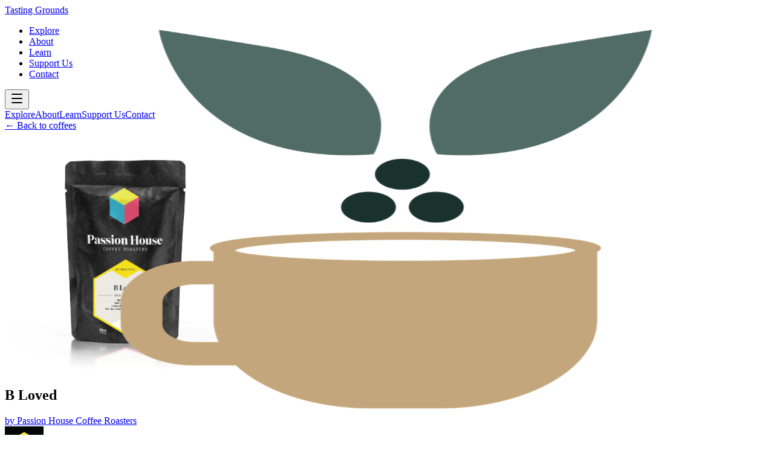

--- FILE ---
content_type: text/html; charset=utf-8
request_url: https://tastinggrounds.com/coffee/75937553-751f-4a58-86e7-677c06df1b6c/b-loved
body_size: 9527
content:
<!DOCTYPE html><html lang="en"><head><meta charSet="utf-8"/><meta name="viewport" content="width=device-width, initial-scale=1, maximum-scale=5, user-scalable=yes"/><link rel="preload" as="image" href="/app-store-badge.svg"/><link rel="preload" as="image" href="/google-play-badge.png"/><link rel="stylesheet" href="/_next/static/css/8d87b47818d7cb44.css" data-precedence="next"/><link rel="preload" as="script" fetchPriority="low" href="/_next/static/chunks/webpack-6c0586f1bfb40b4b.js"/><script src="/_next/static/chunks/4bd1b696-c023c6e3521b1417.js" async=""></script><script src="/_next/static/chunks/255-cb395327542b56ef.js" async=""></script><script src="/_next/static/chunks/main-app-e318ac43286a8847.js" async=""></script><script src="/_next/static/chunks/app/layout-320276ac51aed429.js" async=""></script><script src="/_next/static/chunks/356-4ea754c2f0a1feb1.js" async=""></script><script src="/_next/static/chunks/619-9168df9c2a29b74b.js" async=""></script><script src="/_next/static/chunks/app/(catalog)/coffee/%5BcoffeeId%5D/%5BcoffeeSlug%5D/page-d3787e7cd222a3fd.js" async=""></script><script src="/_next/static/chunks/909-98d70bff1d824fec.js" async=""></script><script src="/_next/static/chunks/app/(marketing)/layout-67d4de656a586b25.js" async=""></script><link rel="preload" href="https://www.googletagmanager.com/gtag/js?id=G-5RL6ZD1XFL" as="script"/><meta name="theme-color" content="#8B4513"/><meta name="next-size-adjust" content=""/><title>B Loved by Passion House Coffee Roasters | Tasting Grounds</title><meta name="description" content="Discover B Loved by Passion House Coffee Roasters from 🇪🇹 Ethiopia. Explore details, origin, and community reviews on Tasting Grounds."/><meta name="application-name" content="Tasting Grounds"/><link rel="manifest" href="/manifest.webmanifest"/><meta name="format-detection" content="telephone=no"/><meta name="mobile-web-app-capable" content="yes"/><meta name="apple-mobile-web-app-title" content="Tasting Grounds"/><meta name="apple-mobile-web-app-status-bar-style" content="default"/><meta property="og:title" content="B Loved by Passion House Coffee Roasters | Tasting Grounds"/><meta property="og:description" content="Discover B Loved by Passion House Coffee Roasters from 🇪🇹 Ethiopia. Explore details, origin, and community reviews on Tasting Grounds."/><meta property="og:image" content="https://production.cdntg.xyz/coffees/d8cc5f5b-6043-40a4-8cc5-0e5caaa7dc0e.jpg"/><meta property="og:type" content="article"/><meta name="twitter:card" content="summary_large_image"/><meta name="twitter:title" content="B Loved by Passion House Coffee Roasters | Tasting Grounds"/><meta name="twitter:description" content="Discover B Loved by Passion House Coffee Roasters from 🇪🇹 Ethiopia. Explore details, origin, and community reviews on Tasting Grounds."/><meta name="twitter:image" content="https://production.cdntg.xyz/coffees/d8cc5f5b-6043-40a4-8cc5-0e5caaa7dc0e.jpg"/><link rel="icon" href="/favicon.ico"/><link rel="apple-touch-icon" href="/apple-touch-icon.png"/><script src="/_next/static/chunks/polyfills-42372ed130431b0a.js" noModule=""></script></head><body class="__variable_188709 __variable_9a8899 __variable_a11773 font-sans antialiased"><div hidden=""><!--$--><!--/$--></div><div class="flex min-h-screen flex-col"><nav class="sticky top-0 z-50 border-b border-gray-100 bg-white/80 shadow-sm backdrop-blur-lg"><div class="mx-auto flex h-[75px] items-center justify-between px-6 lg:px-8"><a class="flex items-center gap-3" href="/"><div class="relative h-[40px] w-[40px] md:h-[48px] md:w-[48px]"><img alt="Tasting Grounds" decoding="async" data-nimg="fill" class="object-contain" style="position:absolute;height:100%;width:100%;left:0;top:0;right:0;bottom:0;color:transparent" src="https://production.cdntg.xyz/assets/logos/app-icon-white.png"/></div><span class="font-serif text-2xl font-bold tracking-tight text-tg-primary md:text-3xl">Tasting Grounds</span></a><ul class="hidden items-center gap-2 sm:flex"><li><a class="relative rounded-lg px-4 py-2 text-base font-medium text-tg-primary transition-all duration-200 hover:bg-tg-accent/10 hover:text-tg-accent" href="/explore">Explore</a></li><li><a class="relative rounded-lg px-4 py-2 text-base font-medium text-tg-primary transition-all duration-200 hover:bg-tg-accent/10 hover:text-tg-accent" href="/about">About</a></li><li><a class="relative rounded-lg px-4 py-2 text-base font-medium text-tg-primary transition-all duration-200 hover:bg-tg-accent/10 hover:text-tg-accent" href="/learn">Learn</a></li><li><a class="relative rounded-lg px-4 py-2 text-base font-medium text-tg-primary transition-all duration-200 hover:bg-tg-accent/10 hover:text-tg-accent" href="/support-us">Support Us</a></li><li><a class="relative rounded-lg px-4 py-2 text-base font-medium text-tg-primary transition-all duration-200 hover:bg-tg-accent/10 hover:text-tg-accent" href="/contact">Contact</a></li></ul><button type="button" class="rounded-lg p-2 transition-colors hover:bg-gray-100 sm:hidden" aria-label="Toggle menu"><svg xmlns="http://www.w3.org/2000/svg" width="24" height="24" viewBox="0 0 24 24" fill="none" stroke="currentColor" stroke-width="2" stroke-linecap="round" stroke-linejoin="round" class="lucide lucide-menu h-6 w-6 text-tg-primary" aria-hidden="true"><path d="M4 5h16"></path><path d="M4 12h16"></path><path d="M4 19h16"></path></svg></button></div><div class="absolute w-full overflow-hidden border-b border-gray-100 bg-white/95 backdrop-blur-lg transition-all duration-300 ease-in-out sm:hidden max-h-0 opacity-0"><div class="flex flex-col items-center space-y-1 px-4 pb-4 pt-2"><a class="w-full rounded-lg px-4 py-3 text-center text-lg font-medium text-tg-primary transition-all hover:bg-tg-accent/10 hover:text-tg-accent" href="/explore">Explore</a><a class="w-full rounded-lg px-4 py-3 text-center text-lg font-medium text-tg-primary transition-all hover:bg-tg-accent/10 hover:text-tg-accent" href="/about">About</a><a class="w-full rounded-lg px-4 py-3 text-center text-lg font-medium text-tg-primary transition-all hover:bg-tg-accent/10 hover:text-tg-accent" href="/learn">Learn</a><a class="w-full rounded-lg px-4 py-3 text-center text-lg font-medium text-tg-primary transition-all hover:bg-tg-accent/10 hover:text-tg-accent" href="/support-us">Support Us</a><a class="w-full rounded-lg px-4 py-3 text-center text-lg font-medium text-tg-primary transition-all hover:bg-tg-accent/10 hover:text-tg-accent" href="/contact">Contact</a></div></div></nav><main class="flex flex-1 flex-col bg-white"><div class="min-h-screen bg-gray-50"><div class="mx-auto max-w-7xl px-4 py-8 sm:px-6 lg:px-8"><a class="inline-flex items-center text-sm text-gray-600 hover:text-tg-accent mb-6" href="/coffee">← Back to coffees</a><div class="grid gap-8 lg:grid-cols-[380px_1fr]"><aside class="space-y-6"><div class="rounded-2xl bg-white p-6 shadow-sm"><div class="mb-6 aspect-square overflow-hidden rounded-2xl bg-gray-100"><img alt="B Loved" loading="lazy" width="400" height="400" decoding="async" data-nimg="1" class="h-full w-full object-cover" style="color:transparent" src="https://production.cdntg.xyz/coffees/d8cc5f5b-6043-40a4-8cc5-0e5caaa7dc0e.jpg"/></div><div class="mb-6 space-y-2"><h1 class="font-serif text-3xl font-bold text-tg-primary">B Loved</h1><a class="text-base text-gray-600 hover:text-tg-accent inline-block" href="/roaster/136f213a-50d0-4327-ad96-b8dad4d1da5b/passion-house-coffee-roasters">by <!-- -->Passion House Coffee Roasters</a></div></div><a class="block rounded-2xl bg-white p-4 shadow-sm transition-transform hover:scale-[1.02]" href="/roaster/136f213a-50d0-4327-ad96-b8dad4d1da5b/passion-house-coffee-roasters"><div class="flex items-center gap-4"><div class="h-16 w-16 flex-shrink-0 overflow-hidden rounded-xl bg-gray-100"><img alt="Passion House Coffee Roasters" loading="lazy" width="64" height="64" decoding="async" data-nimg="1" class="h-full w-full object-cover" style="color:transparent" src="https://production.cdntg.xyz/roasters/136f213a-50d0-4327-ad96-b8dad4d1da5b/profile.jpg"/></div><div class="min-w-0 flex-1"><p class="text-xs font-semibold uppercase tracking-wide text-gray-500">Roasted by</p><h4 class="truncate font-semibold text-tg-primary">Passion House Coffee Roasters</h4><p class="truncate text-sm text-gray-600">Chicago, IL, USA</p></div></div></a><a href="https://passionhousecoffee.com/products/b-loved?utm_source=tastinggrounds&amp;utm_medium=referral" target="_blank" rel="noopener noreferrer" class="block rounded-2xl border-2 border-tg-accent bg-white px-6 py-3 font-semibold text-tg-accent text-center transition-colors hover:bg-tg-accent hover:text-white">Buy This Coffee</a><div class="rounded-3xl bg-gradient-to-br from-tg-accent/10 to-tg-primary/10 p-8 text-center md:p-12"><h3 class="mb-4 font-serif text-2xl font-bold text-tg-primary md:text-3xl">Discover More</h3><p class="mb-8 text-lg text-gray-700">Track your coffee journey with the Tasting Grounds app</p><div class="flex flex-col items-center justify-center gap-3 sm:flex-row sm:gap-4"><a href="https://apps.apple.com/us/app/tasting-grounds/id1526958511" target="_blank" rel="noopener noreferrer" class="group relative overflow-hidden rounded-2xl transition-all duration-300 hover:shadow-lg hover:shadow-[#203530]/10"><div class="absolute inset-0 bg-gradient-to-r from-[#c1a57b]/10 to-transparent opacity-0 transition-opacity duration-300 group-hover:opacity-100"></div><img alt="Download on the App Store" width="160" height="54" decoding="async" data-nimg="1" class="relative transition-transform duration-300 group-hover:scale-105" style="color:transparent" src="/app-store-badge.svg"/></a><a href="https://play.google.com/store/apps/details?id=com.tastinggrounds.app" target="_blank" rel="noopener noreferrer" class="group relative overflow-hidden rounded-2xl transition-all duration-300 hover:shadow-lg hover:shadow-[#203530]/10"><div class="absolute inset-0 bg-gradient-to-r from-[#c1a57b]/10 to-transparent opacity-0 transition-opacity duration-300 group-hover:opacity-100"></div><img alt="Get it on Google Play" width="180" height="54" decoding="async" data-nimg="1" class="relative transition-transform duration-300 group-hover:scale-105" style="color:transparent" src="/google-play-badge.png"/></a></div></div></aside><main class="space-y-8"><div class="rounded-2xl bg-white p-6 shadow-sm"><h2 class="mb-4 font-serif text-2xl font-bold text-tg-primary">About This Coffee</h2><p class="text-gray-700 leading-relaxed whitespace-pre-wrap">Every time we bring in a fresh Ethiopian coffee, we get the same sense of nervous excitement. We find ourselves thinking, “Can this coffee really be as good as the last one?” It doesn’t fail, coffees from this region just speak to us. Clean, vibrant, sweet, floral… simply everything we want to experience in our morning cup. It is with this sentiment that we would like to introduce you to our latest edition of B Loved, one of the best Ethiopias we have ever tasted.

Faysel A. Yonis was born into a coffee producing family and enjoyed the rich traditions of Ethiopian coffee culture at a young age. He fervently recalls the coffee tree looming over their front yard and the daily coffee ceremonies performed by his mother. His father, Abdosh Yonis, owned two farms near the Chelenko village. Unfortunately, Abdosh lost his farms during the infamous Derg regime.

Faysel started to harbor an interest in the coffee market in the late 90&#x27;s. He became a representative of coffee farmers by introducing and channeling their coffee to the local market. A decade of experience gave Faysel enough confidence to start his own company: Testi Trading PLC. A company dedicated to sourcing specialty coffee within Ethiopia.

The Bishan Dimo washing station is found in the Denbi Uddo kebele – which is part of the Shakiso woreda (Guji). The area of Shakiso is a combination of outstretched hills and mountains that give you the impression that the area is flat. But in fact, the area reaches heights up to 2000m.

The Guji people are experienced cattle farmers. Although Guji is known for its cattle, it has developed itself into a coffee growing region. Entrepreneurs like Faysel are the instigators of this transformation.

Bishan Dimo washing station opened its gates in 2017. Although it is a new site, it already produced several stunning washed and natural lots. Faysel’s brother, Hakime Yonis, is the manager of the station and responsible for daily operations.</p></div><div class="rounded-2xl bg-white p-6 shadow-sm"><h2 class="mb-4 font-serif text-2xl font-bold text-tg-primary">Flavor Profile</h2><div class="flex flex-wrap gap-2"><span class="inline-flex items-center rounded-full px-3 py-1 text-sm font-medium" style="background-color:#ede34b20;color:#ede34b">Lemon</span><span class="inline-flex items-center rounded-full px-3 py-1 text-sm font-medium" style="background-color:#ff925520;color:#ff9255">Peach</span><span class="inline-flex items-center rounded-full px-3 py-1 text-sm font-medium" style="background-color:#ffee7220;color:#ffee72">Honeysuckle</span></div></div><div class="rounded-2xl bg-white p-6 shadow-sm"><h2 class="mb-4 font-serif text-2xl font-bold text-tg-primary">Coffee Details</h2><dl class="grid gap-4 sm:grid-cols-2"><div><dt class="text-sm font-semibold text-gray-600">Type</dt><dd class="mt-1 text-base text-gray-900">Single Origin</dd></div><div><dt class="text-sm font-semibold text-gray-600">Process</dt><dd class="mt-1 text-base text-gray-900">Washed</dd></div><div><dt class="text-sm font-semibold text-gray-600">Roast Level</dt><dd class="mt-1 text-base text-gray-900">Light</dd></div><div><dt class="text-sm font-semibold text-gray-600">Origin</dt><dd class="mt-1 text-base text-gray-900">🇪🇹 Guji, Ethiopia</dd></div><div class="sm:col-span-2"><dt class="text-sm font-semibold text-gray-600">Varieties</dt><dd class="mt-1 text-base text-gray-900">Heirloom</dd></div><div><dt class="text-sm font-semibold text-gray-600">Altitude</dt><dd class="mt-1 text-base text-gray-900">1,800-2,050m</dd></div></dl></div><div class="rounded-2xl bg-white p-6 shadow-sm"><h2 class="mb-4 font-serif text-2xl font-bold text-tg-primary">Farm &amp; Producer</h2><div class="space-y-4"><div><dt class="text-sm font-semibold text-gray-600">Producer</dt><dd class="mt-1 text-base text-gray-900">Bishan Dimo Washing Station</dd></div></div></div></main></div></div></div><!--$--><!--/$--></main><footer class="border-t border-gray-200 bg-gradient-to-b from-gray-50 to-white"><div class="container mx-auto px-6 py-12 lg:px-8"><div class="grid gap-12 md:grid-cols-3 md:gap-8"><div class="text-center md:text-left"><form class="space-y-4"><div class="flex items-center justify-center gap-2 md:justify-start"><svg xmlns="http://www.w3.org/2000/svg" width="24" height="24" viewBox="0 0 24 24" fill="none" stroke="currentColor" stroke-width="2" stroke-linecap="round" stroke-linejoin="round" class="lucide lucide-mail h-5 w-5 text-tg-accent" aria-hidden="true"><path d="m22 7-8.991 5.727a2 2 0 0 1-2.009 0L2 7"></path><rect x="2" y="4" width="20" height="16" rx="2"></rect></svg><h3 class="font-semibold text-tg-primary">Stay Updated</h3></div><p class="text-sm text-gray-600">Join our community for the latest coffee tips and updates.</p><div class="flex gap-2"><input id="email" type="email" placeholder="your@email.com" class="flex-1 rounded-lg border border-gray-200 px-4 py-2 text-sm transition-colors focus:border-tg-accent focus:outline-none focus:ring-2 focus:ring-tg-accent/20" required="" name="email" value=""/><button type="submit" disabled="" class="rounded-lg px-4 py-3 font-semibold text-white transition-all
				
				bg-gray-400 cursor-not-allowed
				text-sm">Subscribe</button></div></form></div><div class="flex flex-col items-center justify-center gap-6"><div class="flex items-center gap-3"><a href="https://www.instagram.com/tastinggrounds/" target="_blank" rel="noopener noreferrer" class="group rounded-full bg-white p-3 shadow-sm transition-all duration-300 hover:scale-110 hover:bg-tg-accent hover:shadow-md" aria-label="Instagram"><svg xmlns="http://www.w3.org/2000/svg" width="24" height="24" viewBox="0 0 24 24" fill="none" stroke="currentColor" stroke-width="2" stroke-linecap="round" stroke-linejoin="round" class="lucide lucide-instagram h-5 w-5 text-tg-primary transition-colors group-hover:text-white" aria-hidden="true"><rect width="20" height="20" x="2" y="2" rx="5" ry="5"></rect><path d="M16 11.37A4 4 0 1 1 12.63 8 4 4 0 0 1 16 11.37z"></path><line x1="17.5" x2="17.51" y1="6.5" y2="6.5"></line></svg></a><a href="https://twitter.com/tastinggrounds" target="_blank" rel="noopener noreferrer" class="group rounded-full bg-white p-3 shadow-sm transition-all duration-300 hover:scale-110 hover:bg-tg-accent hover:shadow-md" aria-label="Twitter"><svg xmlns="http://www.w3.org/2000/svg" width="24" height="24" viewBox="0 0 24 24" fill="none" stroke="currentColor" stroke-width="2" stroke-linecap="round" stroke-linejoin="round" class="lucide lucide-twitter h-5 w-5 text-tg-primary transition-colors group-hover:text-white" aria-hidden="true"><path d="M22 4s-.7 2.1-2 3.4c1.6 10-9.4 17.3-18 11.6 2.2.1 4.4-.6 6-2C3 15.5.5 9.6 3 5c2.2 2.6 5.6 4.1 9 4-.9-4.2 4-6.6 7-3.8 1.1 0 3-1.2 3-1.2z"></path></svg></a><a href="https://www.facebook.com/tastinggrounds" target="_blank" rel="noopener noreferrer" class="group rounded-full bg-white p-3 shadow-sm transition-all duration-300 hover:scale-110 hover:bg-tg-accent hover:shadow-md" aria-label="Facebook"><svg xmlns="http://www.w3.org/2000/svg" width="24" height="24" viewBox="0 0 24 24" fill="none" stroke="currentColor" stroke-width="2" stroke-linecap="round" stroke-linejoin="round" class="lucide lucide-facebook h-5 w-5 text-tg-primary transition-colors group-hover:text-white" aria-hidden="true"><path d="M18 2h-3a5 5 0 0 0-5 5v3H7v4h3v8h4v-8h3l1-4h-4V7a1 1 0 0 1 1-1h3z"></path></svg></a><a href="https://discord.gg/z2h9BcKdbE" target="_blank" rel="noopener noreferrer" class="group rounded-full bg-white p-3 shadow-sm transition-all duration-300 hover:scale-110 hover:bg-tg-accent hover:shadow-md" aria-label="Discord"><svg class="h-5 w-5 text-tg-primary transition-colors group-hover:text-white" fill="currentColor" viewBox="0 0 24 24"><path d="M20.317 4.37a19.791 19.791 0 0 0-4.885-1.515a.074.074 0 0 0-.079.037c-.21.375-.444.864-.608 1.25a18.27 18.27 0 0 0-5.487 0a12.64 12.64 0 0 0-.617-1.25a.077.077 0 0 0-.079-.037A19.736 19.736 0 0 0 3.677 4.37a.07.07 0 0 0-.032.027C.533 9.046-.32 13.58.099 18.057a.082.082 0 0 0 .031.057a19.9 19.9 0 0 0 5.993 3.03a.078.078 0 0 0 .084-.028a14.09 14.09 0 0 0 1.226-1.994a.076.076 0 0 0-.041-.106a13.107 13.107 0 0 1-1.872-.892a.077.077 0 0 1-.008-.128a10.2 10.2 0 0 0 .372-.292a.074.074 0 0 1 .077-.01c3.928 1.793 8.18 1.793 12.062 0a.074.074 0 0 1 .078.01c.12.098.246.198.373.292a.077.077 0 0 1-.006.127a12.299 12.299 0 0 1-1.873.892a.077.077 0 0 0-.041.107c.36.698.772 1.362 1.225 1.993a.076.076 0 0 0 .084.028a19.839 19.839 0 0 0 6.002-3.03a.077.077 0 0 0 .032-.054c.5-5.177-.838-9.674-3.549-13.66a.061.061 0 0 0-.031-.03zM8.02 15.33c-1.183 0-2.157-1.085-2.157-2.419c0-1.333.956-2.419 2.157-2.419c1.21 0 2.176 1.096 2.157 2.42c0 1.333-.956 2.418-2.157 2.418zm7.975 0c-1.183 0-2.157-1.085-2.157-2.419c0-1.333.955-2.419 2.157-2.419c1.21 0 2.176 1.096 2.157 2.42c0 1.333-.946 2.418-2.157 2.418z"></path></svg></a></div><p class="text-sm text-gray-600">© <!-- -->2026<!-- --> Tasting Grounds, LLC</p></div><div class="flex flex-col items-center justify-center gap-4 text-sm md:items-end"><a class="text-gray-600 transition-all hover:text-tg-accent hover:underline hover:underline-offset-4" href="/terms">Terms of Service</a><a class="text-gray-600 transition-all hover:text-tg-accent hover:underline hover:underline-offset-4" href="/privacy">Privacy Policy</a><a class="text-gray-600 transition-all hover:text-tg-accent hover:underline hover:underline-offset-4" href="/contact">Contact Us</a></div></div></div></footer></div><script src="/_next/static/chunks/webpack-6c0586f1bfb40b4b.js" id="_R_" async=""></script><script>(self.__next_f=self.__next_f||[]).push([0])</script><script>self.__next_f.push([1,"1:\"$Sreact.fragment\"\n2:I[1402,[\"177\",\"static/chunks/app/layout-320276ac51aed429.js\"],\"\"]\n3:I[9766,[],\"\"]\n4:I[8924,[],\"\"]\n5:I[2619,[\"356\",\"static/chunks/356-4ea754c2f0a1feb1.js\",\"619\",\"static/chunks/619-9168df9c2a29b74b.js\",\"446\",\"static/chunks/app/(catalog)/coffee/%5BcoffeeId%5D/%5BcoffeeSlug%5D/page-d3787e7cd222a3fd.js\"],\"\"]\n6:I[9286,[\"356\",\"static/chunks/356-4ea754c2f0a1feb1.js\",\"619\",\"static/chunks/619-9168df9c2a29b74b.js\",\"909\",\"static/chunks/909-98d70bff1d824fec.js\",\"181\",\"static/chunks/app/(marketing)/layout-67d4de656a586b25.js\"],\"Navbar\"]\n7:I[5296,[\"356\",\"static/chunks/356-4ea754c2f0a1feb1.js\",\"619\",\"static/chunks/619-9168df9c2a29b74b.js\",\"909\",\"static/chunks/909-98d70bff1d824fec.js\",\"181\",\"static/chunks/app/(marketing)/layout-67d4de656a586b25.js\"],\"NewsletterForm\"]\n13:I[7150,[],\"\"]\n16:I[4431,[],\"OutletBoundary\"]\n18:I[5278,[],\"AsyncMetadataOutlet\"]\n1a:I[4431,[],\"ViewportBoundary\"]\n1c:I[4431,[],\"MetadataBoundary\"]\n1d:\"$Sreact.suspense\"\n:HL[\"/_next/static/media/4cf2300e9c8272f7-s.p.woff2\",\"font\",{\"crossOrigin\":\"\",\"type\":\"font/woff2\"}]\n:HL[\"/_next/static/media/636a5ac981f94f8b-s.p.woff2\",\"font\",{\"crossOrigin\":\"\",\"type\":\"font/woff2\"}]\n:HL[\"/_next/static/media/93f479601ee12b01-s.p.woff2\",\"font\",{\"crossOrigin\":\"\",\"type\":\"font/woff2\"}]\n:HL[\"/_next/static/css/8d87b47818d7cb44.css\",\"style\"]\n0:{\"P\":null,\"b\":\"xQKTww6Z9oEgyGrmtiMWK\",\"p\":\"\",\"c\":[\"\",\"coffee\",\"75937553-751f-4a58-86e7-677c06df1b6c\",\"b-loved\"],\"i\":false,\"f\":[[[\"\",{\"children\":[\"(catalog)\",{\"children\":[\"coffee\",{\"children\":[[\"coffeeId\",\"75937553-751f-4a58-86e7-677c06df1b6c\",\"d\"],{\"children\":[[\"coffeeSlug\",\"b-loved\",\"d\"],{\"children\":[\"__PAGE__\",{}]}]}]}]}]},\"$undefined\",\"$undefined\",true],[\"\",[\"$\",\"$1\",\"c\",{\"children\":[[[\"$\",\"link\",\"0\",{\"rel\":\"stylesheet\",\"href\":\"/_next/static/css/8d87b47818d7cb44.css\",\"precedence\":\"next\",\"crossOrigin\":\"$undefined\",\"nonce\":\"$undefined\"}]],[\"$\",\"html\",null,{\"lang\":\"en\",\"children\":[\"$\",\"body\",null,{\"className\":\"__variable_188709 __variable_9a8899 __variable_a11773 font-sans antialiased\",\"children\":[[[\"$\",\"$L2\",null,{\"src\":\"https://www.googletagmanager.com/gtag/js?id=G-5RL6ZD1XFL\",\"strategy\":\"afterInteractive\"}],[\"$\",\"$L2\",null,{\"id\":\"google-analytics\",\"strategy\":\"afterInteractive\",\"children\":\"\\n\\t\\t\\t\\t\\twindow.dataLayer = window.dataLayer || [];\\n\\t\\t\\t\\t\\tfunction gtag(){dataLayer.push(arguments);}\\n\\t\\t\\t\\t\\tgtag('js', new Date());\\n\\t\\t\\t\\t\\tgtag('config', 'G-5RL6ZD1XFL', {\\n\\t\\t\\t\\t\\t\\tpage_path: window.location.pathname,\\n\\t\\t\\t\\t\\t});\\n\\t\\t\\t\\t\"}]],[\"$\",\"$L3\",null,{\"parallelRouterKey\":\"children\",\"error\":\"$undefined\",\"errorStyles\":\"$undefined\",\"errorScripts\":\"$undefined\",\"template\":[\"$\",\"$L4\",null,{}],\"templateStyles\":\"$undefined\",\"templateScripts\":\"$undefined\",\"notFound\":[[\"$\",\"div\",null,{\"className\":\"min-h-screen bg-gradient-to-b from-gray-50 to-white flex items-center justify-center px-4\",\"children\":[\"$\",\"div\",null,{\"className\":\"max-w-2xl w-full\",\"children\":[\"$\",\"div\",null,{\"className\":\"rounded-3xl bg-white p-12 shadow-lg text-center\",\"children\":[[\"$\",\"div\",null,{\"className\":\"mb-8\",\"children\":[[\"$\",\"h1\",null,{\"className\":\"mb-2 font-serif text-8xl font-bold text-tg-primary\",\"children\":\"404\"}],[\"$\",\"h2\",null,{\"className\":\"font-serif text-3xl font-bold text-tg-primary\",\"children\":\"Page Not Found\"}]]}],[\"$\",\"p\",null,{\"className\":\"mb-8 text-lg text-gray-700 leading-relaxed\",\"children\":\"Oops! The page you're looking for seems to have gone missing. Maybe it's out grabbing a fresh cup of coffee?\"}],[\"$\",\"div\",null,{\"className\":\"flex flex-col sm:flex-row gap-4 justify-center\",\"children\":[[\"$\",\"$L5\",null,{\"href\":\"/\",\"className\":\"inline-block rounded-lg bg-tg-accent px-6 py-3 font-semibold text-white transition-colors hover:bg-tg-primary\",\"children\":\"Go Home\"}],[\"$\",\"$L5\",null,{\"href\":\"/coffee\",\"className\":\"inline-block rounded-lg border-2 border-tg-accent px-6 py-3 font-semibold text-tg-accent transition-colors hover:bg-tg-accent hover:text-white\",\"children\":\"Browse Coffees\"}]]}]]}]}]}],[]],\"forbidden\":\"$undefined\",\"unauthorized\":\"$undefined\"}]]}]}]]}],{\"children\":[\"(catalog)\",[\"$\",\"$1\",\"c\",{\"children\":[null,[\"$\",\"div\",null,{\"className\""])</script><script>self.__next_f.push([1,":\"flex min-h-screen flex-col\",\"children\":[[\"$\",\"$L6\",null,{}],[\"$\",\"main\",null,{\"className\":\"flex flex-1 flex-col bg-white\",\"children\":[\"$\",\"$L3\",null,{\"parallelRouterKey\":\"children\",\"error\":\"$undefined\",\"errorStyles\":\"$undefined\",\"errorScripts\":\"$undefined\",\"template\":[\"$\",\"$L4\",null,{}],\"templateStyles\":\"$undefined\",\"templateScripts\":\"$undefined\",\"notFound\":\"$undefined\",\"forbidden\":\"$undefined\",\"unauthorized\":\"$undefined\"}]}],[\"$\",\"footer\",null,{\"className\":\"border-t border-gray-200 bg-gradient-to-b from-gray-50 to-white\",\"children\":[\"$\",\"div\",null,{\"className\":\"container mx-auto px-6 py-12 lg:px-8\",\"children\":[\"$\",\"div\",null,{\"className\":\"grid gap-12 md:grid-cols-3 md:gap-8\",\"children\":[[\"$\",\"div\",null,{\"className\":\"text-center md:text-left\",\"children\":[\"$\",\"$L7\",null,{}]}],[\"$\",\"div\",null,{\"className\":\"flex flex-col items-center justify-center gap-6\",\"children\":[[\"$\",\"div\",null,{\"className\":\"flex items-center gap-3\",\"children\":[[[\"$\",\"a\",\"Instagram\",{\"href\":\"https://www.instagram.com/tastinggrounds/\",\"target\":\"_blank\",\"rel\":\"noopener noreferrer\",\"className\":\"group rounded-full bg-white p-3 shadow-sm transition-all duration-300 hover:scale-110 hover:bg-tg-accent hover:shadow-md\",\"aria-label\":\"Instagram\",\"children\":[\"$\",\"svg\",null,{\"ref\":\"$undefined\",\"xmlns\":\"http://www.w3.org/2000/svg\",\"width\":24,\"height\":24,\"viewBox\":\"0 0 24 24\",\"fill\":\"none\",\"stroke\":\"currentColor\",\"strokeWidth\":2,\"strokeLinecap\":\"round\",\"strokeLinejoin\":\"round\",\"className\":\"lucide lucide-instagram h-5 w-5 text-tg-primary transition-colors group-hover:text-white\",\"aria-hidden\":\"true\",\"children\":[[\"$\",\"rect\",\"2e1cvw\",{\"width\":\"20\",\"height\":\"20\",\"x\":\"2\",\"y\":\"2\",\"rx\":\"5\",\"ry\":\"5\"}],[\"$\",\"path\",\"9exkf1\",{\"d\":\"M16 11.37A4 4 0 1 1 12.63 8 4 4 0 0 1 16 11.37z\"}],\"$L8\",\"$undefined\"]}]}],\"$L9\",\"$La\"],\"$Lb\"]}],\"$Lc\"]}],\"$Ld\"]}]}]}]]}]]}],{\"children\":[\"coffee\",\"$Le\",{\"children\":[[\"coffeeId\",\"75937553-751f-4a58-86e7-677c06df1b6c\",\"d\"],\"$Lf\",{\"children\":[[\"coffeeSlug\",\"b-loved\",\"d\"],\"$L10\",{\"children\":[\"__PAGE__\",\"$L11\",{},null,false]},null,false]},null,false]},null,false]},null,false]},null,false],\"$L12\",false]],\"m\":\"$undefined\",\"G\":[\"$13\",[]],\"s\":false,\"S\":false}\n8:[\"$\",\"line\",\"r4j83e\",{\"x1\":\"17.5\",\"x2\":\"17.51\",\"y1\":\"6.5\",\"y2\":\"6.5\"}]\n9:[\"$\",\"a\",\"Twitter\",{\"href\":\"https://twitter.com/tastinggrounds\",\"target\":\"_blank\",\"rel\":\"noopener noreferrer\",\"className\":\"group rounded-full bg-white p-3 shadow-sm transition-all duration-300 hover:scale-110 hover:bg-tg-accent hover:shadow-md\",\"aria-label\":\"Twitter\",\"children\":[\"$\",\"svg\",null,{\"ref\":\"$undefined\",\"xmlns\":\"http://www.w3.org/2000/svg\",\"width\":24,\"height\":24,\"viewBox\":\"0 0 24 24\",\"fill\":\"none\",\"stroke\":\"currentColor\",\"strokeWidth\":2,\"strokeLinecap\":\"round\",\"strokeLinejoin\":\"round\",\"className\":\"lucide lucide-twitter h-5 w-5 text-tg-primary transition-colors group-hover:text-white\",\"aria-hidden\":\"true\",\"children\":[[\"$\",\"path\",\"pff0z6\",{\"d\":\"M22 4s-.7 2.1-2 3.4c1.6 10-9.4 17.3-18 11.6 2.2.1 4.4-.6 6-2C3 15.5.5 9.6 3 5c2.2 2.6 5.6 4.1 9 4-.9-4.2 4-6.6 7-3.8 1.1 0 3-1.2 3-1.2z\"}],\"$undefined\"]}]}]\na:[\"$\",\"a\",\"Facebook\",{\"href\":\"https://www.facebook.com/tastinggrounds\",\"target\":\"_blank\",\"rel\":\"noopener noreferrer\",\"className\":\"group rounded-full bg-white p-3 shadow-sm transition-all duration-300 hover:scale-110 hover:bg-tg-accent hover:shadow-md\",\"aria-label\":\"Facebook\",\"children\":[\"$\",\"svg\",null,{\"ref\":\"$undefined\",\"xmlns\":\"http://www.w3.org/2000/svg\",\"width\":24,\"height\":24,\"viewBox\":\"0 0 24 24\",\"fill\":\"none\",\"stroke\":\"currentColor\",\"strokeWidth\":2,\"strokeLinecap\":\"round\",\"strokeLinejoin\":\"round\",\"className\":\"lucide lucide-facebook h-5 w-5 text-tg-primary transition-colors group-hover:text-white\",\"aria-hidden\":\"true\",\"children\":[[\"$\",\"path\",\"1jg4f8\",{\"d\":\"M18 2h-3a5 5 0 0 0-5 5v3H7v4h3v8h4v-8h3l1-4h-4V7a1 1 0 0 1 1-1h3z\"}],\"$undefined\"]}]}]\n14:T442,M20.317 4.37a19.791 19.791 0 0 0-4.885-1.515a.074.074 0 0 0-.079.037c-.21.375-.444.864-.608 1.25a18.27 18.27 0 0 0-5.487 0a12.64 12.64 0 0 0-.617-1.25a.077.077 0 0 0-.079-.037A19.736 19.736 0 0 0 3.677 4.37a.07.07 0 0 0-.032.027C.533 9.046-.32 13.58.099 18.057a.082.082 0 0 0"])</script><script>self.__next_f.push([1," .031.057a19.9 19.9 0 0 0 5.993 3.03a.078.078 0 0 0 .084-.028a14.09 14.09 0 0 0 1.226-1.994a.076.076 0 0 0-.041-.106a13.107 13.107 0 0 1-1.872-.892a.077.077 0 0 1-.008-.128a10.2 10.2 0 0 0 .372-.292a.074.074 0 0 1 .077-.01c3.928 1.793 8.18 1.793 12.062 0a.074.074 0 0 1 .078.01c.12.098.246.198.373.292a.077.077 0 0 1-.006.127a12.299 12.299 0 0 1-1.873.892a.077.077 0 0 0-.041.107c.36.698.772 1.362 1.225 1.993a.076.076 0 0 0 .084.028a19.839 19.839 0 0 0 6.002-3.03a.077.077 0 0 0 .032-.054c.5-5.177-.838-9.674-3.549-13.66a.061.061 0 0 0-.031-.03zM8.02 15.33c-1.183 0-2.157-1.085-2.157-2.419c0-1.333.956-2.419 2.157-2.419c1.21 0 2.176 1.096 2.157 2.42c0 1.333-.956 2.418-2.157 2.418zm7.975 0c-1.183 0-2.157-1.085-2.157-2.419c0-1.333.955-2.419 2.157-2.419c1.21 0 2.176 1.096 2.157 2.42c0 1.333-.946 2.418-2.157 2.418zb:[\"$\",\"a\",null,{\"href\":\"https://discord.gg/z2h9BcKdbE\",\"target\":\"_blank\",\"rel\":\"noopener noreferrer\",\"className\":\"group rounded-full bg-white p-3 shadow-sm transition-all duration-300 hover:scale-110 hover:bg-tg-accent hover:shadow-md\",\"aria-label\":\"Discord\",\"children\":[\"$\",\"svg\",null,{\"className\":\"h-5 w-5 text-tg-primary transition-colors group-hover:text-white\",\"fill\":\"currentColor\",\"viewBox\":\"0 0 24 24\",\"children\":[\"$\",\"path\",null,{\"d\":\"$14\"}]}]}]\nc:[\"$\",\"p\",null,{\"className\":\"text-sm text-gray-600\",\"children\":[\"© \",2026,\" Tasting Grounds, LLC\"]}]\nd:[\"$\",\"div\",null,{\"className\":\"flex flex-col items-center justify-center gap-4 text-sm md:items-end\",\"children\":[[\"$\",\"$L5\",null,{\"href\":\"/terms\",\"className\":\"text-gray-600 transition-all hover:text-tg-accent hover:underline hover:underline-offset-4\",\"children\":\"Terms of Service\"}],[\"$\",\"$L5\",null,{\"href\":\"/privacy\",\"className\":\"text-gray-600 transition-all hover:text-tg-accent hover:underline hover:underline-offset-4\",\"children\":\"Privacy Policy\"}],[\"$\",\"$L5\",null,{\"href\":\"/contact\",\"className\":\"text-gray-600 transition-all hover:text-tg-accent hover:underline hover:underline-offset-4\",\"children\":\"Contact Us\"}]]}]\ne:[\"$\",\"$1\",\"c\",{\"children\":[null,[\"$\",\"$L3\",null,{\"parallelRouterKey\":\"children\",\"error\":\"$undefined\",\"errorStyles\":\"$undefined\",\"errorScripts\":\"$undefined\",\"template\":[\"$\",\"$L4\",null,{}],\"templateStyles\":\"$undefined\",\"templateScripts\":\"$undefined\",\"notFound\":\"$undefined\",\"forbidden\":\"$undefined\",\"unauthorized\":\"$undefined\"}]]}]\nf:[\"$\",\"$1\",\"c\",{\"children\":[null,[\"$\",\"$L3\",null,{\"parallelRouterKey\":\"children\",\"error\":\"$undefined\",\"errorStyles\":\"$undefined\",\"errorScripts\":\"$undefined\",\"template\":[\"$\",\"$L4\",null,{}],\"templateStyles\":\"$undefined\",\"templateScripts\":\"$undefined\",\"notFound\":\"$undefined\",\"forbidden\":\"$undefined\",\"unauthorized\":\"$undefined\"}]]}]\n10:[\"$\",\"$1\",\"c\",{\"children\":[null,[\"$\",\"$L3\",null,{\"parallelRouterKey\":\"children\",\"error\":\"$undefined\",\"errorStyles\":\"$undefined\",\"errorScripts\":\"$undefined\",\"template\":[\"$\",\"$L4\",null,{}],\"templateStyles\":\"$undefined\",\"templateScripts\":\"$undefined\",\"notFound\":\"$undefined\",\"forbidden\":\"$undefined\",\"unauthorized\":\"$undefined\"}]]}]\n11:[\"$\",\"$1\",\"c\",{\"children\":[\"$L15\",null,[\"$\",\"$L16\",null,{\"children\":[\"$L17\",[\"$\",\"$L18\",null,{\"promise\":\"$@19\"}]]}]]}]\n12:[\"$\",\"$1\",\"h\",{\"children\":[null,[[\"$\",\"$L1a\",null,{\"children\":\"$L1b\"}],[\"$\",\"meta\",null,{\"name\":\"next-size-adjust\",\"content\":\"\"}]],[\"$\",\"$L1c\",null,{\"children\":[\"$\",\"div\",null,{\"hidden\":true,\"children\":[\"$\",\"$1d\",null,{\"fallback\":null,\"children\":\"$L1e\"}]}]}]]}]\n1b:[[\"$\",\"meta\",\"0\",{\"charSet\":\"utf-8\"}],[\"$\",\"meta\",\"1\",{\"name\":\"viewport\",\"content\":\"width=device-width, initial-scale=1, maximum-scale=5, user-scalable=yes\"}],[\"$\",\"meta\",\"2\",{\"name\":\"theme-color\",\"content\":\"#8B4513\"}]]\n17:null\n1f:I[1356,[\"356\",\"static/chunks/356-4ea754c2f0a1feb1.js\",\"619\",\"static/chunks/619-9168df9c2a29b74b.js\",\"446\",\"static/chunks/app/(catalog)/coffee/%5BcoffeeId%5D/%5BcoffeeSlug%5D/page-d3787e7cd222a3fd.js\"],\"Image\"]\n23:I[622,[],\"IconMark\"]\n15:[\"$\",\"div\",null,{\"className\":\"min-h-screen bg-gray-50\",\"children\":[\"$\",\"div\",null,{\"className\":\"mx-auto max-w-7xl px-4 py-8 sm:px-6 lg:px-8\",\"children\":[[\"$\",\"$L5\",null,{\"href\":\"/coffee\",\"className\":\"inline-flex items-center text-sm text-gray-6"])</script><script>self.__next_f.push([1,"00 hover:text-tg-accent mb-6\",\"children\":\"← Back to coffees\"}],[\"$\",\"div\",null,{\"className\":\"grid gap-8 lg:grid-cols-[380px_1fr]\",\"children\":[[\"$\",\"aside\",null,{\"className\":\"space-y-6\",\"children\":[[\"$\",\"div\",null,{\"className\":\"rounded-2xl bg-white p-6 shadow-sm\",\"children\":[[\"$\",\"div\",null,{\"className\":\"mb-6 aspect-square overflow-hidden rounded-2xl bg-gray-100\",\"children\":[\"$\",\"$L1f\",null,{\"src\":\"https://production.cdntg.xyz/coffees/d8cc5f5b-6043-40a4-8cc5-0e5caaa7dc0e.jpg\",\"alt\":\"B Loved\",\"width\":400,\"height\":400,\"className\":\"h-full w-full object-cover\"}]}],[\"$\",\"div\",null,{\"className\":\"mb-6 space-y-2\",\"children\":[[\"$\",\"h1\",null,{\"className\":\"font-serif text-3xl font-bold text-tg-primary\",\"children\":\"B Loved\"}],[\"$\",\"$L5\",null,{\"href\":\"/roaster/136f213a-50d0-4327-ad96-b8dad4d1da5b/passion-house-coffee-roasters\",\"className\":\"text-base text-gray-600 hover:text-tg-accent inline-block\",\"children\":[\"by \",\"Passion House Coffee Roasters\"]}]]}]]}],[\"$\",\"$L5\",null,{\"href\":\"/roaster/136f213a-50d0-4327-ad96-b8dad4d1da5b/passion-house-coffee-roasters\",\"className\":\"block rounded-2xl bg-white p-4 shadow-sm transition-transform hover:scale-[1.02]\",\"children\":[\"$\",\"div\",null,{\"className\":\"flex items-center gap-4\",\"children\":[[\"$\",\"div\",null,{\"className\":\"h-16 w-16 flex-shrink-0 overflow-hidden rounded-xl bg-gray-100\",\"children\":[\"$\",\"$L1f\",null,{\"src\":\"https://production.cdntg.xyz/roasters/136f213a-50d0-4327-ad96-b8dad4d1da5b/profile.jpg\",\"alt\":\"Passion House Coffee Roasters\",\"width\":64,\"height\":64,\"className\":\"h-full w-full object-cover\"}]}],[\"$\",\"div\",null,{\"className\":\"min-w-0 flex-1\",\"children\":[[\"$\",\"p\",null,{\"className\":\"text-xs font-semibold uppercase tracking-wide text-gray-500\",\"children\":\"Roasted by\"}],[\"$\",\"h4\",null,{\"className\":\"truncate font-semibold text-tg-primary\",\"children\":\"Passion House Coffee Roasters\"}],[\"$\",\"p\",null,{\"className\":\"truncate text-sm text-gray-600\",\"children\":\"Chicago, IL, USA\"}]]}]]}]}],[\"$\",\"a\",null,{\"href\":\"https://passionhousecoffee.com/products/b-loved?utm_source=tastinggrounds\u0026utm_medium=referral\",\"target\":\"_blank\",\"rel\":\"noopener noreferrer\",\"className\":\"block rounded-2xl border-2 border-tg-accent bg-white px-6 py-3 font-semibold text-tg-accent text-center transition-colors hover:bg-tg-accent hover:text-white\",\"children\":\"Buy This Coffee\"}],[\"$\",\"div\",null,{\"className\":\"rounded-3xl bg-gradient-to-br from-tg-accent/10 to-tg-primary/10 p-8 text-center md:p-12\",\"children\":[[\"$\",\"h3\",null,{\"className\":\"mb-4 font-serif text-2xl font-bold text-tg-primary md:text-3xl\",\"children\":\"Discover More\"}],[\"$\",\"p\",null,{\"className\":\"mb-8 text-lg text-gray-700\",\"children\":\"Track your coffee journey with the Tasting Grounds app\"}],[\"$\",\"div\",null,{\"className\":\"flex flex-col items-center justify-center gap-3 sm:flex-row sm:gap-4\",\"children\":[[\"$\",\"a\",null,{\"href\":\"https://apps.apple.com/us/app/tasting-grounds/id1526958511\",\"target\":\"_blank\",\"rel\":\"noopener noreferrer\",\"className\":\"group relative overflow-hidden rounded-2xl transition-all duration-300 hover:shadow-lg hover:shadow-[#203530]/10\",\"children\":[[\"$\",\"div\",null,{\"className\":\"absolute inset-0 bg-gradient-to-r from-[#c1a57b]/10 to-transparent opacity-0 transition-opacity duration-300 group-hover:opacity-100\"}],[\"$\",\"$L1f\",null,{\"src\":\"/app-store-badge.svg\",\"alt\":\"Download on the App Store\",\"width\":160,\"height\":54,\"className\":\"relative transition-transform duration-300 group-hover:scale-105\",\"priority\":true}]]}],[\"$\",\"a\",null,{\"href\":\"https://play.google.com/store/apps/details?id=com.tastinggrounds.app\",\"target\":\"_blank\",\"rel\":\"noopener noreferrer\",\"className\":\"group relative overflow-hidden rounded-2xl transition-all duration-300 hover:shadow-lg hover:shadow-[#203530]/10\",\"children\":[\"$L20\",\"$L21\"]}]]}]]}]]}],\"$L22\"]}]]}]}]\n19:{\"metadata\":[[\"$\",\"title\",\"0\",{\"children\":\"B Loved by Passion House Coffee Roasters | Tasting Grounds\"}],[\"$\",\"meta\",\"1\",{\"name\":\"description\",\"content\":\"Discover B Loved by Passion House Coffee Roasters from 🇪🇹 Ethiopia. Explore details, origin, and community reviews on Tasting Grounds.\"}],[\"$\",\"meta\",\"2\",{\"name\":\"applicati"])</script><script>self.__next_f.push([1,"on-name\",\"content\":\"Tasting Grounds\"}],[\"$\",\"link\",\"3\",{\"rel\":\"manifest\",\"href\":\"/manifest.webmanifest\",\"crossOrigin\":\"$undefined\"}],[\"$\",\"meta\",\"4\",{\"name\":\"format-detection\",\"content\":\"telephone=no\"}],[\"$\",\"meta\",\"5\",{\"name\":\"mobile-web-app-capable\",\"content\":\"yes\"}],[\"$\",\"meta\",\"6\",{\"name\":\"apple-mobile-web-app-title\",\"content\":\"Tasting Grounds\"}],[\"$\",\"meta\",\"7\",{\"name\":\"apple-mobile-web-app-status-bar-style\",\"content\":\"default\"}],[\"$\",\"meta\",\"8\",{\"property\":\"og:title\",\"content\":\"B Loved by Passion House Coffee Roasters | Tasting Grounds\"}],[\"$\",\"meta\",\"9\",{\"property\":\"og:description\",\"content\":\"Discover B Loved by Passion House Coffee Roasters from 🇪🇹 Ethiopia. Explore details, origin, and community reviews on Tasting Grounds.\"}],[\"$\",\"meta\",\"10\",{\"property\":\"og:image\",\"content\":\"https://production.cdntg.xyz/coffees/d8cc5f5b-6043-40a4-8cc5-0e5caaa7dc0e.jpg\"}],[\"$\",\"meta\",\"11\",{\"property\":\"og:type\",\"content\":\"article\"}],[\"$\",\"meta\",\"12\",{\"name\":\"twitter:card\",\"content\":\"summary_large_image\"}],[\"$\",\"meta\",\"13\",{\"name\":\"twitter:title\",\"content\":\"B Loved by Passion House Coffee Roasters | Tasting Grounds\"}],[\"$\",\"meta\",\"14\",{\"name\":\"twitter:description\",\"content\":\"Discover B Loved by Passion House Coffee Roasters from 🇪🇹 Ethiopia. Explore details, origin, and community reviews on Tasting Grounds.\"}],[\"$\",\"meta\",\"15\",{\"name\":\"twitter:image\",\"content\":\"https://production.cdntg.xyz/coffees/d8cc5f5b-6043-40a4-8cc5-0e5caaa7dc0e.jpg\"}],[\"$\",\"link\",\"16\",{\"rel\":\"icon\",\"href\":\"/favicon.ico\"}],[\"$\",\"link\",\"17\",{\"rel\":\"apple-touch-icon\",\"href\":\"/apple-touch-icon.png\"}],[\"$\",\"$L23\",\"18\",{}]],\"error\":null,\"digest\":\"$undefined\"}\n1e:\"$19:metadata\"\n20:[\"$\",\"div\",null,{\"className\":\"absolute inset-0 bg-gradient-to-r from-[#c1a57b]/10 to-transparent opacity-0 transition-opacity duration-300 group-hover:opacity-100\"}]\n21:[\"$\",\"$L1f\",null,{\"src\":\"/google-play-badge.png\",\"alt\":\"Get it on Google Play\",\"width\":180,\"height\":54,\"className\":\"relative transition-transform duration-300 group-hover:scale-105\",\"priority\":true}]\n24:T7b3,Every time we bring in a fresh Ethiopian coffee, we get the same sense of nervous excitement. We find ourselves thinking, “Can this coffee really be as good as the last one?” It doesn’t fail, coffees from this region just speak to us. Clean, vibrant, sweet, floral… simply everything we want to experience in our morning cup. It is with this sentiment that we would like to introduce you to our latest edition of B Loved, one of the best Ethiopias we have ever tasted.\n\nFaysel A. Yonis was born into a coffee producing family and enjoyed the rich traditions of Ethiopian coffee culture at a young age. He fervently recalls the coffee tree looming over their front yard and the daily coffee ceremonies performed by his mother. His father, Abdosh Yonis, owned two farms near the Chelenko village. Unfortunately, Abdosh lost his farms during the infamous Derg regime.\n\nFaysel started to harbor an interest in the coffee market in the late 90's. He became a representative of coffee farmers by introducing and channeling their coffee to the local market. A decade of experience gave Faysel enough confidence to start his own company: Testi Trading PLC. A company dedicated to sourcing specialty coffee within Ethiopia.\n\nThe Bishan Dimo washing station is found in the Denbi Uddo kebele – which is part of the Shakiso woreda (Guji). The area of Shakiso is a combination of outstretched hills and mountains that give you the impression that the area is flat. But in fact, the area reaches heights up to 2000m.\n\nThe Guji people are experienced cattle farmers. Although Guji is known for its cattle, it has developed itself into a coffee growing region. Entrepreneurs like Faysel are the instigators of this transformation.\n\nBishan Dimo washing station opened its gates in 2017. Although it is a new site, it already produced several stunning washed and natural lots. Faysel’s brother, Hakime Yonis, is the manager of the station and responsible for daily operations.22:[\"$\",\"main\",null,{\"className\":\"space-y-8\",\"children\":[[\"$\",\"div\",nul"])</script><script>self.__next_f.push([1,"l,{\"className\":\"rounded-2xl bg-white p-6 shadow-sm\",\"children\":[[\"$\",\"h2\",null,{\"className\":\"mb-4 font-serif text-2xl font-bold text-tg-primary\",\"children\":\"About This Coffee\"}],[\"$\",\"p\",null,{\"className\":\"text-gray-700 leading-relaxed whitespace-pre-wrap\",\"children\":\"$24\"}]]}],[\"$\",\"div\",null,{\"className\":\"rounded-2xl bg-white p-6 shadow-sm\",\"children\":[[\"$\",\"h2\",null,{\"className\":\"mb-4 font-serif text-2xl font-bold text-tg-primary\",\"children\":\"Flavor Profile\"}],[\"$\",\"div\",null,{\"className\":\"flex flex-wrap gap-2\",\"children\":[[\"$\",\"span\",\"11\",{\"className\":\"inline-flex items-center rounded-full px-3 py-1 text-sm font-medium\",\"style\":{\"backgroundColor\":\"#ede34b20\",\"color\":\"#ede34b\"},\"children\":\"Lemon\"}],[\"$\",\"span\",\"42\",{\"className\":\"inline-flex items-center rounded-full px-3 py-1 text-sm font-medium\",\"style\":{\"backgroundColor\":\"#ff925520\",\"color\":\"#ff9255\"},\"children\":\"Peach\"}],[\"$\",\"span\",\"5\",{\"className\":\"inline-flex items-center rounded-full px-3 py-1 text-sm font-medium\",\"style\":{\"backgroundColor\":\"#ffee7220\",\"color\":\"#ffee72\"},\"children\":\"Honeysuckle\"}]]}]]}],[\"$\",\"div\",null,{\"className\":\"rounded-2xl bg-white p-6 shadow-sm\",\"children\":[[\"$\",\"h2\",null,{\"className\":\"mb-4 font-serif text-2xl font-bold text-tg-primary\",\"children\":\"Coffee Details\"}],[\"$\",\"dl\",null,{\"className\":\"grid gap-4 sm:grid-cols-2\",\"children\":[[\"$\",\"div\",null,{\"children\":[[\"$\",\"dt\",null,{\"className\":\"text-sm font-semibold text-gray-600\",\"children\":\"Type\"}],[\"$\",\"dd\",null,{\"className\":\"mt-1 text-base text-gray-900\",\"children\":\"Single Origin\"}]]}],[\"$\",\"div\",null,{\"children\":[[\"$\",\"dt\",null,{\"className\":\"text-sm font-semibold text-gray-600\",\"children\":\"Process\"}],\"$L25\"]}],\"$L26\",\"$L27\",\"$L28\",\"$L29\"]}]]}],\"$L2a\"]}]\n25:[\"$\",\"dd\",null,{\"className\":\"mt-1 text-base text-gray-900\",\"children\":\"Washed\"}]\n26:[\"$\",\"div\",null,{\"children\":[[\"$\",\"dt\",null,{\"className\":\"text-sm font-semibold text-gray-600\",\"children\":\"Roast Level\"}],[\"$\",\"dd\",null,{\"className\":\"mt-1 text-base text-gray-900\",\"children\":\"Light\"}]]}]\n27:[\"$\",\"div\",null,{\"children\":[[\"$\",\"dt\",null,{\"className\":\"text-sm font-semibold text-gray-600\",\"children\":\"Origin\"}],[\"$\",\"dd\",null,{\"className\":\"mt-1 text-base text-gray-900\",\"children\":\"🇪🇹 Guji, Ethiopia\"}]]}]\n28:[\"$\",\"div\",null,{\"className\":\"sm:col-span-2\",\"children\":[[\"$\",\"dt\",null,{\"className\":\"text-sm font-semibold text-gray-600\",\"children\":\"Varieties\"}],[\"$\",\"dd\",null,{\"className\":\"mt-1 text-base text-gray-900\",\"children\":\"Heirloom\"}]]}]\n29:[\"$\",\"div\",null,{\"children\":[[\"$\",\"dt\",null,{\"className\":\"text-sm font-semibold text-gray-600\",\"children\":\"Altitude\"}],[\"$\",\"dd\",null,{\"className\":\"mt-1 text-base text-gray-900\",\"children\":\"1,800-2,050m\"}]]}]\n2a:[\"$\",\"div\",null,{\"className\":\"rounded-2xl bg-white p-6 shadow-sm\",\"children\":[[\"$\",\"h2\",null,{\"className\":\"mb-4 font-serif text-2xl font-bold text-tg-primary\",\"children\":\"Farm \u0026 Producer\"}],[\"$\",\"div\",null,{\"className\":\"space-y-4\",\"children\":[\"$undefined\",[\"$\",\"div\",null,{\"children\":[[\"$\",\"dt\",null,{\"className\":\"text-sm font-semibold text-gray-600\",\"children\":\"Producer\"}],[\"$\",\"dd\",null,{\"className\":\"mt-1 text-base text-gray-900\",\"children\":\"Bishan Dimo Washing Station\"}],\"$undefined\"]}]]}]]}]\n"])</script><script defer src="https://static.cloudflareinsights.com/beacon.min.js/vcd15cbe7772f49c399c6a5babf22c1241717689176015" integrity="sha512-ZpsOmlRQV6y907TI0dKBHq9Md29nnaEIPlkf84rnaERnq6zvWvPUqr2ft8M1aS28oN72PdrCzSjY4U6VaAw1EQ==" data-cf-beacon='{"version":"2024.11.0","token":"74bc0eb65c9943908191b71e8fa23114","r":1,"server_timing":{"name":{"cfCacheStatus":true,"cfEdge":true,"cfExtPri":true,"cfL4":true,"cfOrigin":true,"cfSpeedBrain":true},"location_startswith":null}}' crossorigin="anonymous"></script>
</body></html>

--- FILE ---
content_type: text/x-component
request_url: https://tastinggrounds.com/roaster/136f213a-50d0-4327-ad96-b8dad4d1da5b/passion-house-coffee-roasters?_rsc=1rgu2
body_size: -261
content:
0:{"b":"xQKTww6Z9oEgyGrmtiMWK","f":[["children","(catalog)","children","roaster",["roaster",{"children":[["roasterId","136f213a-50d0-4327-ad96-b8dad4d1da5b","d"],{"children":[["roasterSlug","passion-house-coffee-roasters","d"],{"children":["__PAGE__",{}]}]}]}],null,[null,null],true]],"S":false}


--- FILE ---
content_type: text/x-component
request_url: https://tastinggrounds.com/learn?_rsc=1rgu2
body_size: 4642
content:
1:"$Sreact.fragment"
2:I[1402,["177","static/chunks/app/layout-320276ac51aed429.js"],""]
3:I[9766,[],""]
4:I[8924,[],""]
5:I[2619,["356","static/chunks/356-4ea754c2f0a1feb1.js","619","static/chunks/619-9168df9c2a29b74b.js","351","static/chunks/app/(marketing)/learn/page-d3787e7cd222a3fd.js"],""]
6:I[9286,["356","static/chunks/356-4ea754c2f0a1feb1.js","619","static/chunks/619-9168df9c2a29b74b.js","909","static/chunks/909-98d70bff1d824fec.js","181","static/chunks/app/(marketing)/layout-67d4de656a586b25.js"],"Navbar"]
7:I[5296,["356","static/chunks/356-4ea754c2f0a1feb1.js","619","static/chunks/619-9168df9c2a29b74b.js","909","static/chunks/909-98d70bff1d824fec.js","181","static/chunks/app/(marketing)/layout-67d4de656a586b25.js"],"NewsletterForm"]
10:I[7150,[],""]
:HL["/_next/static/media/4cf2300e9c8272f7-s.p.woff2","font",{"crossOrigin":"","type":"font/woff2"}]
:HL["/_next/static/media/636a5ac981f94f8b-s.p.woff2","font",{"crossOrigin":"","type":"font/woff2"}]
:HL["/_next/static/media/93f479601ee12b01-s.p.woff2","font",{"crossOrigin":"","type":"font/woff2"}]
:HL["/_next/static/css/8d87b47818d7cb44.css","style"]
0:{"P":null,"b":"xQKTww6Z9oEgyGrmtiMWK","p":"","c":["","learn?_rsc=1rgu2"],"i":false,"f":[[["",{"children":["(marketing)",{"children":["learn",{"children":["__PAGE__",{}]}]}]},"$undefined","$undefined",true],["",["$","$1","c",{"children":[[["$","link","0",{"rel":"stylesheet","href":"/_next/static/css/8d87b47818d7cb44.css","precedence":"next","crossOrigin":"$undefined","nonce":"$undefined"}]],["$","html",null,{"lang":"en","children":["$","body",null,{"className":"__variable_188709 __variable_9a8899 __variable_a11773 font-sans antialiased","children":[[["$","$L2",null,{"src":"https://www.googletagmanager.com/gtag/js?id=G-5RL6ZD1XFL","strategy":"afterInteractive"}],["$","$L2",null,{"id":"google-analytics","strategy":"afterInteractive","children":"\n\t\t\t\t\twindow.dataLayer = window.dataLayer || [];\n\t\t\t\t\tfunction gtag(){dataLayer.push(arguments);}\n\t\t\t\t\tgtag('js', new Date());\n\t\t\t\t\tgtag('config', 'G-5RL6ZD1XFL', {\n\t\t\t\t\t\tpage_path: window.location.pathname,\n\t\t\t\t\t});\n\t\t\t\t"}]],["$","$L3",null,{"parallelRouterKey":"children","error":"$undefined","errorStyles":"$undefined","errorScripts":"$undefined","template":["$","$L4",null,{}],"templateStyles":"$undefined","templateScripts":"$undefined","notFound":[["$","div",null,{"className":"min-h-screen bg-gradient-to-b from-gray-50 to-white flex items-center justify-center px-4","children":["$","div",null,{"className":"max-w-2xl w-full","children":["$","div",null,{"className":"rounded-3xl bg-white p-12 shadow-lg text-center","children":[["$","div",null,{"className":"mb-8","children":[["$","h1",null,{"className":"mb-2 font-serif text-8xl font-bold text-tg-primary","children":"404"}],["$","h2",null,{"className":"font-serif text-3xl font-bold text-tg-primary","children":"Page Not Found"}]]}],["$","p",null,{"className":"mb-8 text-lg text-gray-700 leading-relaxed","children":"Oops! The page you're looking for seems to have gone missing. Maybe it's out grabbing a fresh cup of coffee?"}],["$","div",null,{"className":"flex flex-col sm:flex-row gap-4 justify-center","children":[["$","$L5",null,{"href":"/","className":"inline-block rounded-lg bg-tg-accent px-6 py-3 font-semibold text-white transition-colors hover:bg-tg-primary","children":"Go Home"}],["$","$L5",null,{"href":"/coffee","className":"inline-block rounded-lg border-2 border-tg-accent px-6 py-3 font-semibold text-tg-accent transition-colors hover:bg-tg-accent hover:text-white","children":"Browse Coffees"}]]}]]}]}]}],[]],"forbidden":"$undefined","unauthorized":"$undefined"}]]}]}]]}],{"children":["(marketing)",["$","$1","c",{"children":[null,["$","div",null,{"className":"flex min-h-screen flex-col","children":[["$","$L6",null,{}],["$","main",null,{"className":"flex flex-1 flex-col bg-cover bg-fixed bg-no-repeat md:min-h-[calc(100vh-210px)]","style":{"backgroundImage":"url(/background.png)"},"children":["$","$L3",null,{"parallelRouterKey":"children","error":"$undefined","errorStyles":"$undefined","errorScripts":"$undefined","template":["$","$L4",null,{}],"templateStyles":"$undefined","templateScripts":"$undefined","notFound":"$undefined","forbidden":"$undefined","unauthorized":"$undefined"}]}],["$","footer",null,{"className":"border-t border-gray-200 bg-gradient-to-b from-gray-50 to-white","children":["$","div",null,{"className":"container mx-auto px-6 py-12 lg:px-8","children":["$","div",null,{"className":"grid gap-12 md:grid-cols-3 md:gap-8","children":[["$","div",null,{"className":"text-center md:text-left","children":["$","$L7",null,{}]}],["$","div",null,{"className":"flex flex-col items-center justify-center gap-6","children":[["$","div",null,{"className":"flex items-center gap-3","children":[[["$","a","Instagram",{"href":"https://www.instagram.com/tastinggrounds/","target":"_blank","rel":"noopener noreferrer","className":"group rounded-full bg-white p-3 shadow-sm transition-all duration-300 hover:scale-110 hover:bg-tg-accent hover:shadow-md","aria-label":"Instagram","children":["$","svg",null,{"ref":"$undefined","xmlns":"http://www.w3.org/2000/svg","width":24,"height":24,"viewBox":"0 0 24 24","fill":"none","stroke":"currentColor","strokeWidth":2,"strokeLinecap":"round","strokeLinejoin":"round","className":"lucide lucide-instagram h-5 w-5 text-tg-primary transition-colors group-hover:text-white","aria-hidden":"true","children":[["$","rect","2e1cvw",{"width":"20","height":"20","x":"2","y":"2","rx":"5","ry":"5"}],["$","path","9exkf1",{"d":"M16 11.37A4 4 0 1 1 12.63 8 4 4 0 0 1 16 11.37z"}],["$","line","r4j83e",{"x1":"17.5","x2":"17.51","y1":"6.5","y2":"6.5"}],"$undefined"]}]}],"$L8","$L9"],"$La"]}],"$Lb"]}],"$Lc"]}]}]}]]}]]}],{"children":["learn","$Ld",{"children":["__PAGE__","$Le",{},null,false]},null,false]},null,false]},null,false],"$Lf",false]],"m":"$undefined","G":["$10",[]],"s":false,"S":true}
16:I[4431,[],"ViewportBoundary"]
18:I[4431,[],"MetadataBoundary"]
19:"$Sreact.suspense"
8:["$","a","Twitter",{"href":"https://twitter.com/tastinggrounds","target":"_blank","rel":"noopener noreferrer","className":"group rounded-full bg-white p-3 shadow-sm transition-all duration-300 hover:scale-110 hover:bg-tg-accent hover:shadow-md","aria-label":"Twitter","children":["$","svg",null,{"ref":"$undefined","xmlns":"http://www.w3.org/2000/svg","width":24,"height":24,"viewBox":"0 0 24 24","fill":"none","stroke":"currentColor","strokeWidth":2,"strokeLinecap":"round","strokeLinejoin":"round","className":"lucide lucide-twitter h-5 w-5 text-tg-primary transition-colors group-hover:text-white","aria-hidden":"true","children":[["$","path","pff0z6",{"d":"M22 4s-.7 2.1-2 3.4c1.6 10-9.4 17.3-18 11.6 2.2.1 4.4-.6 6-2C3 15.5.5 9.6 3 5c2.2 2.6 5.6 4.1 9 4-.9-4.2 4-6.6 7-3.8 1.1 0 3-1.2 3-1.2z"}],"$undefined"]}]}]
9:["$","a","Facebook",{"href":"https://www.facebook.com/tastinggrounds","target":"_blank","rel":"noopener noreferrer","className":"group rounded-full bg-white p-3 shadow-sm transition-all duration-300 hover:scale-110 hover:bg-tg-accent hover:shadow-md","aria-label":"Facebook","children":["$","svg",null,{"ref":"$undefined","xmlns":"http://www.w3.org/2000/svg","width":24,"height":24,"viewBox":"0 0 24 24","fill":"none","stroke":"currentColor","strokeWidth":2,"strokeLinecap":"round","strokeLinejoin":"round","className":"lucide lucide-facebook h-5 w-5 text-tg-primary transition-colors group-hover:text-white","aria-hidden":"true","children":[["$","path","1jg4f8",{"d":"M18 2h-3a5 5 0 0 0-5 5v3H7v4h3v8h4v-8h3l1-4h-4V7a1 1 0 0 1 1-1h3z"}],"$undefined"]}]}]
11:T442,M20.317 4.37a19.791 19.791 0 0 0-4.885-1.515a.074.074 0 0 0-.079.037c-.21.375-.444.864-.608 1.25a18.27 18.27 0 0 0-5.487 0a12.64 12.64 0 0 0-.617-1.25a.077.077 0 0 0-.079-.037A19.736 19.736 0 0 0 3.677 4.37a.07.07 0 0 0-.032.027C.533 9.046-.32 13.58.099 18.057a.082.082 0 0 0 .031.057a19.9 19.9 0 0 0 5.993 3.03a.078.078 0 0 0 .084-.028a14.09 14.09 0 0 0 1.226-1.994a.076.076 0 0 0-.041-.106a13.107 13.107 0 0 1-1.872-.892a.077.077 0 0 1-.008-.128a10.2 10.2 0 0 0 .372-.292a.074.074 0 0 1 .077-.01c3.928 1.793 8.18 1.793 12.062 0a.074.074 0 0 1 .078.01c.12.098.246.198.373.292a.077.077 0 0 1-.006.127a12.299 12.299 0 0 1-1.873.892a.077.077 0 0 0-.041.107c.36.698.772 1.362 1.225 1.993a.076.076 0 0 0 .084.028a19.839 19.839 0 0 0 6.002-3.03a.077.077 0 0 0 .032-.054c.5-5.177-.838-9.674-3.549-13.66a.061.061 0 0 0-.031-.03zM8.02 15.33c-1.183 0-2.157-1.085-2.157-2.419c0-1.333.956-2.419 2.157-2.419c1.21 0 2.176 1.096 2.157 2.42c0 1.333-.956 2.418-2.157 2.418zm7.975 0c-1.183 0-2.157-1.085-2.157-2.419c0-1.333.955-2.419 2.157-2.419c1.21 0 2.176 1.096 2.157 2.42c0 1.333-.946 2.418-2.157 2.418za:["$","a",null,{"href":"https://discord.gg/z2h9BcKdbE","target":"_blank","rel":"noopener noreferrer","className":"group rounded-full bg-white p-3 shadow-sm transition-all duration-300 hover:scale-110 hover:bg-tg-accent hover:shadow-md","aria-label":"Discord","children":["$","svg",null,{"className":"h-5 w-5 text-tg-primary transition-colors group-hover:text-white","fill":"currentColor","viewBox":"0 0 24 24","children":["$","path",null,{"d":"$11"}]}]}]
b:["$","p",null,{"className":"text-sm text-gray-600","children":["Â© ",2026," Tasting Grounds, LLC"]}]
c:["$","div",null,{"className":"flex flex-col items-center justify-center gap-4 text-sm md:items-end","children":[["$","$L5",null,{"href":"/terms","className":"text-gray-600 transition-all hover:text-tg-accent hover:underline hover:underline-offset-4","children":"Terms of Service"}],["$","$L5",null,{"href":"/privacy","className":"text-gray-600 transition-all hover:text-tg-accent hover:underline hover:underline-offset-4","children":"Privacy Policy"}],["$","$L5",null,{"href":"/contact","className":"text-gray-600 transition-all hover:text-tg-accent hover:underline hover:underline-offset-4","children":"Contact Us"}]]}]
d:["$","$1","c",{"children":[null,["$","$L3",null,{"parallelRouterKey":"children","error":"$undefined","errorStyles":"$undefined","errorScripts":"$undefined","template":["$","$L4",null,{}],"templateStyles":"$undefined","templateScripts":"$undefined","notFound":"$undefined","forbidden":"$undefined","unauthorized":"$undefined"}]]}]
e:["$","$1","c",{"children":[["$","div",null,{"className":"min-h-screen bg-gradient-to-b from-gray-50 to-white","children":["$","div",null,{"className":"mx-auto max-w-7xl px-4 py-16 sm:px-6 lg:px-8","children":[["$","div",null,{"className":"mb-16 text-center","children":[["$","h1",null,{"className":"mb-6 font-serif text-5xl font-bold text-tg-primary md:text-6xl","children":"Learn About Coffee"}],["$","p",null,{"className":"mx-auto max-w-3xl text-xl leading-relaxed text-gray-700 md:text-2xl","children":"Deepen your coffee knowledge with our comprehensive guides on brewing, tasting, and understanding specialty coffee."}]]}],["$","div",null,{"className":"mb-16 grid gap-8 md:grid-cols-2 lg:grid-cols-3","children":[["$","$L5","flavor-profiles",{"href":"/learn/flavor-profiles","className":"group rounded-3xl bg-white p-8 shadow-lg transition-all duration-300 hover:scale-105 hover:shadow-xl","children":[["$","div",null,{"className":"mb-4 text-5xl","children":"ðŸ‘ƒ"}],["$","h2",null,{"className":"mb-3 font-serif text-2xl font-bold text-tg-primary transition-colors group-hover:text-tg-accent","children":"Flavor Profiles"}],["$","p",null,{"className":"leading-relaxed text-gray-700","children":"Discover the diverse flavor notes in coffee and learn how to identify them in your cup."}],["$","div",null,{"className":"mt-6 flex items-center text-tg-accent font-semibold transition-transform group-hover:translate-x-2","children":["Learn more",["$","svg",null,{"className":"ml-2 h-5 w-5","fill":"none","stroke":"currentColor","viewBox":"0 0 24 24","children":["$","path",null,{"strokeLinecap":"round","strokeLinejoin":"round","strokeWidth":2,"d":"M9 5l7 7-7 7"}]}]]}]]}],["$","$L5","grind-sizes",{"href":"/learn/grind-sizes","className":"group rounded-3xl bg-white p-8 shadow-lg transition-all duration-300 hover:scale-105 hover:shadow-xl","children":[["$","div",null,{"className":"mb-4 text-5xl","children":"âš™ï¸"}],["$","h2",null,{"className":"mb-3 font-serif text-2xl font-bold text-tg-primary transition-colors group-hover:text-tg-accent","children":"Grind Sizes"}],["$","p",null,{"className":"leading-relaxed text-gray-700","children":"Master the perfect grind size for each brewing method to unlock optimal extraction."}],["$","div",null,{"className":"mt-6 flex items-center text-tg-accent font-semibold transition-transform group-hover:translate-x-2","children":["Learn more",["$","svg",null,{"className":"ml-2 h-5 w-5","fill":"none","stroke":"currentColor","viewBox":"0 0 24 24","children":["$","path",null,{"strokeLinecap":"round","strokeLinejoin":"round","strokeWidth":2,"d":"M9 5l7 7-7 7"}]}]]}]]}],["$","$L5","roast-profiles",{"href":"/learn/roast-profiles","className":"group rounded-3xl bg-white p-8 shadow-lg transition-all duration-300 hover:scale-105 hover:shadow-xl","children":[["$","div",null,{"className":"mb-4 text-5xl","children":"ðŸ”¥"}],["$","h2",null,{"className":"mb-3 font-serif text-2xl font-bold text-tg-primary transition-colors group-hover:text-tg-accent","children":"Roast Profiles"}],["$","p",null,{"className":"leading-relaxed text-gray-700","children":"Understand the different roast levels and how they affect flavor, body, and acidity."}],["$","div",null,{"className":"mt-6 flex items-center text-tg-accent font-semibold transition-transform group-hover:translate-x-2","children":["Learn more",["$","svg",null,{"className":"ml-2 h-5 w-5","fill":"none","stroke":"currentColor","viewBox":"0 0 24 24","children":["$","path",null,{"strokeLinecap":"round","strokeLinejoin":"round","strokeWidth":2,"d":"M9 5l7 7-7 7"}]}]]}]]}],["$","$L5","tasting-notes",{"href":"/learn/tasting-notes","className":"group rounded-3xl bg-white p-8 shadow-lg transition-all duration-300 hover:scale-105 hover:shadow-xl","children":[["$","div",null,{"className":"mb-4 text-5xl","children":"ðŸ“"}],["$","h2",null,{"className":"mb-3 font-serif text-2xl font-bold text-tg-primary transition-colors group-hover:text-tg-accent","children":"Tasting Notes"}],["$","p",null,{"className":"leading-relaxed text-gray-700","children":"Learn how to identify, describe, and record the flavors you experience in coffee."}],"$L12"]}],"$L13"]}],"$L14"]}]}],null,"$L15"]}]
f:["$","$1","h",{"children":[null,[["$","$L16",null,{"children":"$L17"}],["$","meta",null,{"name":"next-size-adjust","content":""}]],["$","$L18",null,{"children":["$","div",null,{"hidden":true,"children":["$","$19",null,{"fallback":null,"children":"$L1a"}]}]}]]}]
1b:I[1356,["356","static/chunks/356-4ea754c2f0a1feb1.js","619","static/chunks/619-9168df9c2a29b74b.js","351","static/chunks/app/(marketing)/learn/page-d3787e7cd222a3fd.js"],"Image"]
1c:I[4431,[],"OutletBoundary"]
1e:I[5278,[],"AsyncMetadataOutlet"]
12:["$","div",null,{"className":"mt-6 flex items-center text-tg-accent font-semibold transition-transform group-hover:translate-x-2","children":["Learn more",["$","svg",null,{"className":"ml-2 h-5 w-5","fill":"none","stroke":"currentColor","viewBox":"0 0 24 24","children":["$","path",null,{"strokeLinecap":"round","strokeLinejoin":"round","strokeWidth":2,"d":"M9 5l7 7-7 7"}]}]]}]
13:["$","$L5","information-standards",{"href":"/learn/information-standards","className":"group rounded-3xl bg-white p-8 shadow-lg transition-all duration-300 hover:scale-105 hover:shadow-xl","children":[["$","div",null,{"className":"mb-4 text-5xl","children":"ðŸ“Š"}],["$","h2",null,{"className":"mb-3 font-serif text-2xl font-bold text-tg-primary transition-colors group-hover:text-tg-accent","children":"Information Standards"}],["$","p",null,{"className":"leading-relaxed text-gray-700","children":"Understand coffee labeling, origins, processing methods, and quality standards."}],["$","div",null,{"className":"mt-6 flex items-center text-tg-accent font-semibold transition-transform group-hover:translate-x-2","children":["Learn more",["$","svg",null,{"className":"ml-2 h-5 w-5","fill":"none","stroke":"currentColor","viewBox":"0 0 24 24","children":["$","path",null,{"strokeLinecap":"round","strokeLinejoin":"round","strokeWidth":2,"d":"M9 5l7 7-7 7"}]}]]}]]}]
14:["$","div",null,{"className":"rounded-3xl bg-gradient-to-br from-tg-accent/10 to-tg-primary/10 p-8 text-center md:p-12","children":[["$","h3",null,{"className":"mb-4 font-serif text-2xl font-bold text-tg-primary md:text-3xl","children":"Ready to Join the Community?"}],["$","p",null,{"className":"mb-8 text-lg text-gray-700","children":"Start tracking your coffee journey today"}],["$","div",null,{"className":"flex flex-col items-center justify-center gap-3 sm:flex-row sm:gap-4","children":[["$","a",null,{"href":"https://apps.apple.com/us/app/tasting-grounds/id1526958511","target":"_blank","rel":"noopener noreferrer","className":"group relative overflow-hidden rounded-2xl transition-all duration-300 hover:shadow-lg hover:shadow-[#203530]/10","children":[["$","div",null,{"className":"absolute inset-0 bg-gradient-to-r from-[#c1a57b]/10 to-transparent opacity-0 transition-opacity duration-300 group-hover:opacity-100"}],["$","$L1b",null,{"src":"/app-store-badge.svg","alt":"Download on the App Store","width":160,"height":54,"className":"relative transition-transform duration-300 group-hover:scale-105","priority":true}]]}],["$","a",null,{"href":"https://play.google.com/store/apps/details?id=com.tastinggrounds.app","target":"_blank","rel":"noopener noreferrer","className":"group relative overflow-hidden rounded-2xl transition-all duration-300 hover:shadow-lg hover:shadow-[#203530]/10","children":[["$","div",null,{"className":"absolute inset-0 bg-gradient-to-r from-[#c1a57b]/10 to-transparent opacity-0 transition-opacity duration-300 group-hover:opacity-100"}],["$","$L1b",null,{"src":"/google-play-badge.png","alt":"Get it on Google Play","width":180,"height":54,"className":"relative transition-transform duration-300 group-hover:scale-105","priority":true}]]}]]}]]}]
15:["$","$L1c",null,{"children":["$L1d",["$","$L1e",null,{"promise":"$@1f"}]]}]
17:[["$","meta","0",{"charSet":"utf-8"}],["$","meta","1",{"name":"viewport","content":"width=device-width, initial-scale=1, maximum-scale=5, user-scalable=yes"}],["$","meta","2",{"name":"theme-color","content":"#8B4513"}]]
1d:null
20:I[622,[],"IconMark"]
1f:{"metadata":[["$","title","0",{"children":"Learn About Coffee | Tasting Grounds"}],["$","meta","1",{"name":"description","content":"Learn about coffee brewing, tasting, and more."}],["$","meta","2",{"name":"application-name","content":"Tasting Grounds"}],["$","link","3",{"rel":"manifest","href":"/manifest.webmanifest","crossOrigin":"$undefined"}],["$","meta","4",{"name":"keywords","content":"coffee,brew,brewing,roast,roasting,roaster,roasters,cafe,cafes,shop,shops"}],["$","meta","5",{"name":"format-detection","content":"telephone=no"}],["$","meta","6",{"name":"mobile-web-app-capable","content":"yes"}],["$","meta","7",{"name":"apple-mobile-web-app-title","content":"Tasting Grounds"}],["$","meta","8",{"name":"apple-mobile-web-app-status-bar-style","content":"default"}],["$","meta","9",{"property":"og:title","content":"Tasting Grounds | Discover, Rate, Share, & Brew Coffee Together"}],["$","meta","10",{"property":"og:description","content":"Log & rate your coffee brews, discover new coffees & roasters, and share with the community of fellow specialty coffee lovers with the free Tasting Grounds app for iOS and Android! Tasting Grounds is what some may call the Untappd or Vivino of coffee!"}],["$","meta","11",{"property":"og:image","content":"https://production.cdntg.xyz/assets/logos/tg-logo-og-meta.png"}],["$","meta","12",{"property":"og:type","content":"website"}],["$","meta","13",{"name":"twitter:card","content":"summary_large_image"}],["$","meta","14",{"name":"twitter:title","content":"Tasting Grounds | Discover, Rate, Share, & Brew Coffee Together"}],["$","meta","15",{"name":"twitter:description","content":"Log & rate your coffee brews, discover new coffees & roasters, and share with the community of fellow specialty coffee lovers with the free Tasting Grounds app for iOS and Android! Tasting Grounds is what some may call the Untappd or Vivino of coffee!"}],["$","meta","16",{"name":"twitter:image","content":"https://production.cdntg.xyz/assets/logos/tg-logo-og-meta.png"}],["$","link","17",{"rel":"icon","href":"/favicon.ico"}],["$","$L20","18",{}]],"error":null,"digest":"$undefined"}
1a:"$1f:metadata"


--- FILE ---
content_type: text/x-component
request_url: https://tastinggrounds.com/explore?_rsc=1rgu2
body_size: 4153
content:
1:"$Sreact.fragment"
2:I[1402,["177","static/chunks/app/layout-320276ac51aed429.js"],""]
3:I[9766,[],""]
4:I[8924,[],""]
5:I[2619,["356","static/chunks/356-4ea754c2f0a1feb1.js","619","static/chunks/619-9168df9c2a29b74b.js","475","static/chunks/app/(catalog)/explore/page-d3787e7cd222a3fd.js"],""]
6:I[9286,["356","static/chunks/356-4ea754c2f0a1feb1.js","619","static/chunks/619-9168df9c2a29b74b.js","909","static/chunks/909-98d70bff1d824fec.js","181","static/chunks/app/(marketing)/layout-67d4de656a586b25.js"],"Navbar"]
7:I[5296,["356","static/chunks/356-4ea754c2f0a1feb1.js","619","static/chunks/619-9168df9c2a29b74b.js","909","static/chunks/909-98d70bff1d824fec.js","181","static/chunks/app/(marketing)/layout-67d4de656a586b25.js"],"NewsletterForm"]
10:I[7150,[],""]
:HL["/_next/static/media/4cf2300e9c8272f7-s.p.woff2","font",{"crossOrigin":"","type":"font/woff2"}]
:HL["/_next/static/media/636a5ac981f94f8b-s.p.woff2","font",{"crossOrigin":"","type":"font/woff2"}]
:HL["/_next/static/media/93f479601ee12b01-s.p.woff2","font",{"crossOrigin":"","type":"font/woff2"}]
:HL["/_next/static/css/8d87b47818d7cb44.css","style"]
0:{"P":null,"b":"xQKTww6Z9oEgyGrmtiMWK","p":"","c":["","explore?_rsc=1rgu2"],"i":false,"f":[[["",{"children":["(catalog)",{"children":["explore",{"children":["__PAGE__",{}]}]}]},"$undefined","$undefined",true],["",["$","$1","c",{"children":[[["$","link","0",{"rel":"stylesheet","href":"/_next/static/css/8d87b47818d7cb44.css","precedence":"next","crossOrigin":"$undefined","nonce":"$undefined"}]],["$","html",null,{"lang":"en","children":["$","body",null,{"className":"__variable_188709 __variable_9a8899 __variable_a11773 font-sans antialiased","children":[[["$","$L2",null,{"src":"https://www.googletagmanager.com/gtag/js?id=G-5RL6ZD1XFL","strategy":"afterInteractive"}],["$","$L2",null,{"id":"google-analytics","strategy":"afterInteractive","children":"\n\t\t\t\t\twindow.dataLayer = window.dataLayer || [];\n\t\t\t\t\tfunction gtag(){dataLayer.push(arguments);}\n\t\t\t\t\tgtag('js', new Date());\n\t\t\t\t\tgtag('config', 'G-5RL6ZD1XFL', {\n\t\t\t\t\t\tpage_path: window.location.pathname,\n\t\t\t\t\t});\n\t\t\t\t"}]],["$","$L3",null,{"parallelRouterKey":"children","error":"$undefined","errorStyles":"$undefined","errorScripts":"$undefined","template":["$","$L4",null,{}],"templateStyles":"$undefined","templateScripts":"$undefined","notFound":[["$","div",null,{"className":"min-h-screen bg-gradient-to-b from-gray-50 to-white flex items-center justify-center px-4","children":["$","div",null,{"className":"max-w-2xl w-full","children":["$","div",null,{"className":"rounded-3xl bg-white p-12 shadow-lg text-center","children":[["$","div",null,{"className":"mb-8","children":[["$","h1",null,{"className":"mb-2 font-serif text-8xl font-bold text-tg-primary","children":"404"}],["$","h2",null,{"className":"font-serif text-3xl font-bold text-tg-primary","children":"Page Not Found"}]]}],["$","p",null,{"className":"mb-8 text-lg text-gray-700 leading-relaxed","children":"Oops! The page you're looking for seems to have gone missing. Maybe it's out grabbing a fresh cup of coffee?"}],["$","div",null,{"className":"flex flex-col sm:flex-row gap-4 justify-center","children":[["$","$L5",null,{"href":"/","className":"inline-block rounded-lg bg-tg-accent px-6 py-3 font-semibold text-white transition-colors hover:bg-tg-primary","children":"Go Home"}],["$","$L5",null,{"href":"/coffee","className":"inline-block rounded-lg border-2 border-tg-accent px-6 py-3 font-semibold text-tg-accent transition-colors hover:bg-tg-accent hover:text-white","children":"Browse Coffees"}]]}]]}]}]}],[]],"forbidden":"$undefined","unauthorized":"$undefined"}]]}]}]]}],{"children":["(catalog)",["$","$1","c",{"children":[null,["$","div",null,{"className":"flex min-h-screen flex-col","children":[["$","$L6",null,{}],["$","main",null,{"className":"flex flex-1 flex-col bg-white","children":["$","$L3",null,{"parallelRouterKey":"children","error":"$undefined","errorStyles":"$undefined","errorScripts":"$undefined","template":["$","$L4",null,{}],"templateStyles":"$undefined","templateScripts":"$undefined","notFound":"$undefined","forbidden":"$undefined","unauthorized":"$undefined"}]}],["$","footer",null,{"className":"border-t border-gray-200 bg-gradient-to-b from-gray-50 to-white","children":["$","div",null,{"className":"container mx-auto px-6 py-12 lg:px-8","children":["$","div",null,{"className":"grid gap-12 md:grid-cols-3 md:gap-8","children":[["$","div",null,{"className":"text-center md:text-left","children":["$","$L7",null,{}]}],["$","div",null,{"className":"flex flex-col items-center justify-center gap-6","children":[["$","div",null,{"className":"flex items-center gap-3","children":[[["$","a","Instagram",{"href":"https://www.instagram.com/tastinggrounds/","target":"_blank","rel":"noopener noreferrer","className":"group rounded-full bg-white p-3 shadow-sm transition-all duration-300 hover:scale-110 hover:bg-tg-accent hover:shadow-md","aria-label":"Instagram","children":["$","svg",null,{"ref":"$undefined","xmlns":"http://www.w3.org/2000/svg","width":24,"height":24,"viewBox":"0 0 24 24","fill":"none","stroke":"currentColor","strokeWidth":2,"strokeLinecap":"round","strokeLinejoin":"round","className":"lucide lucide-instagram h-5 w-5 text-tg-primary transition-colors group-hover:text-white","aria-hidden":"true","children":[["$","rect","2e1cvw",{"width":"20","height":"20","x":"2","y":"2","rx":"5","ry":"5"}],["$","path","9exkf1",{"d":"M16 11.37A4 4 0 1 1 12.63 8 4 4 0 0 1 16 11.37z"}],["$","line","r4j83e",{"x1":"17.5","x2":"17.51","y1":"6.5","y2":"6.5"}],"$undefined"]}]}],["$","a","Twitter",{"href":"https://twitter.com/tastinggrounds","target":"_blank","rel":"noopener noreferrer","className":"group rounded-full bg-white p-3 shadow-sm transition-all duration-300 hover:scale-110 hover:bg-tg-accent hover:shadow-md","aria-label":"Twitter","children":"$L8"}],"$L9"],"$La"]}],"$Lb"]}],"$Lc"]}]}]}]]}]]}],{"children":["explore","$Ld",{"children":["__PAGE__","$Le",{},null,false]},null,false]},null,false]},null,false],"$Lf",false]],"m":"$undefined","G":["$10",[]],"s":false,"S":true}
12:I[1356,["356","static/chunks/356-4ea754c2f0a1feb1.js","619","static/chunks/619-9168df9c2a29b74b.js","475","static/chunks/app/(catalog)/explore/page-d3787e7cd222a3fd.js"],"Image"]
15:I[4431,[],"ViewportBoundary"]
17:I[4431,[],"MetadataBoundary"]
18:"$Sreact.suspense"
8:["$","svg",null,{"ref":"$undefined","xmlns":"http://www.w3.org/2000/svg","width":24,"height":24,"viewBox":"0 0 24 24","fill":"none","stroke":"currentColor","strokeWidth":2,"strokeLinecap":"round","strokeLinejoin":"round","className":"lucide lucide-twitter h-5 w-5 text-tg-primary transition-colors group-hover:text-white","aria-hidden":"true","children":[["$","path","pff0z6",{"d":"M22 4s-.7 2.1-2 3.4c1.6 10-9.4 17.3-18 11.6 2.2.1 4.4-.6 6-2C3 15.5.5 9.6 3 5c2.2 2.6 5.6 4.1 9 4-.9-4.2 4-6.6 7-3.8 1.1 0 3-1.2 3-1.2z"}],"$undefined"]}]
9:["$","a","Facebook",{"href":"https://www.facebook.com/tastinggrounds","target":"_blank","rel":"noopener noreferrer","className":"group rounded-full bg-white p-3 shadow-sm transition-all duration-300 hover:scale-110 hover:bg-tg-accent hover:shadow-md","aria-label":"Facebook","children":["$","svg",null,{"ref":"$undefined","xmlns":"http://www.w3.org/2000/svg","width":24,"height":24,"viewBox":"0 0 24 24","fill":"none","stroke":"currentColor","strokeWidth":2,"strokeLinecap":"round","strokeLinejoin":"round","className":"lucide lucide-facebook h-5 w-5 text-tg-primary transition-colors group-hover:text-white","aria-hidden":"true","children":[["$","path","1jg4f8",{"d":"M18 2h-3a5 5 0 0 0-5 5v3H7v4h3v8h4v-8h3l1-4h-4V7a1 1 0 0 1 1-1h3z"}],"$undefined"]}]}]
11:T442,M20.317 4.37a19.791 19.791 0 0 0-4.885-1.515a.074.074 0 0 0-.079.037c-.21.375-.444.864-.608 1.25a18.27 18.27 0 0 0-5.487 0a12.64 12.64 0 0 0-.617-1.25a.077.077 0 0 0-.079-.037A19.736 19.736 0 0 0 3.677 4.37a.07.07 0 0 0-.032.027C.533 9.046-.32 13.58.099 18.057a.082.082 0 0 0 .031.057a19.9 19.9 0 0 0 5.993 3.03a.078.078 0 0 0 .084-.028a14.09 14.09 0 0 0 1.226-1.994a.076.076 0 0 0-.041-.106a13.107 13.107 0 0 1-1.872-.892a.077.077 0 0 1-.008-.128a10.2 10.2 0 0 0 .372-.292a.074.074 0 0 1 .077-.01c3.928 1.793 8.18 1.793 12.062 0a.074.074 0 0 1 .078.01c.12.098.246.198.373.292a.077.077 0 0 1-.006.127a12.299 12.299 0 0 1-1.873.892a.077.077 0 0 0-.041.107c.36.698.772 1.362 1.225 1.993a.076.076 0 0 0 .084.028a19.839 19.839 0 0 0 6.002-3.03a.077.077 0 0 0 .032-.054c.5-5.177-.838-9.674-3.549-13.66a.061.061 0 0 0-.031-.03zM8.02 15.33c-1.183 0-2.157-1.085-2.157-2.419c0-1.333.956-2.419 2.157-2.419c1.21 0 2.176 1.096 2.157 2.42c0 1.333-.956 2.418-2.157 2.418zm7.975 0c-1.183 0-2.157-1.085-2.157-2.419c0-1.333.955-2.419 2.157-2.419c1.21 0 2.176 1.096 2.157 2.42c0 1.333-.946 2.418-2.157 2.418za:["$","a",null,{"href":"https://discord.gg/z2h9BcKdbE","target":"_blank","rel":"noopener noreferrer","className":"group rounded-full bg-white p-3 shadow-sm transition-all duration-300 hover:scale-110 hover:bg-tg-accent hover:shadow-md","aria-label":"Discord","children":["$","svg",null,{"className":"h-5 w-5 text-tg-primary transition-colors group-hover:text-white","fill":"currentColor","viewBox":"0 0 24 24","children":["$","path",null,{"d":"$11"}]}]}]
b:["$","p",null,{"className":"text-sm text-gray-600","children":["Â© ",2026," Tasting Grounds, LLC"]}]
c:["$","div",null,{"className":"flex flex-col items-center justify-center gap-4 text-sm md:items-end","children":[["$","$L5",null,{"href":"/terms","className":"text-gray-600 transition-all hover:text-tg-accent hover:underline hover:underline-offset-4","children":"Terms of Service"}],["$","$L5",null,{"href":"/privacy","className":"text-gray-600 transition-all hover:text-tg-accent hover:underline hover:underline-offset-4","children":"Privacy Policy"}],["$","$L5",null,{"href":"/contact","className":"text-gray-600 transition-all hover:text-tg-accent hover:underline hover:underline-offset-4","children":"Contact Us"}]]}]
d:["$","$1","c",{"children":[null,["$","$L3",null,{"parallelRouterKey":"children","error":"$undefined","errorStyles":"$undefined","errorScripts":"$undefined","template":["$","$L4",null,{}],"templateStyles":"$undefined","templateScripts":"$undefined","notFound":"$undefined","forbidden":"$undefined","unauthorized":"$undefined"}]]}]
e:["$","$1","c",{"children":[["$","div",null,{"className":"min-h-screen bg-gradient-to-b from-gray-50 to-white","children":["$","div",null,{"className":"mx-auto max-w-7xl px-4 py-16 sm:px-6 lg:px-8","children":[["$","div",null,{"className":"mb-12 text-center","children":[["$","h1",null,{"className":"mb-4 font-serif text-5xl font-bold text-tg-primary md:text-6xl","children":"Explore"}],["$","p",null,{"className":"mx-auto max-w-2xl text-xl text-gray-600","children":"Discover specialty coffees and roasters from around the world"}]]}],["$","div",null,{"className":"grid gap-8 md:grid-cols-2 lg:gap-12","children":[["$","$L5",null,{"href":"/coffee","className":"group relative overflow-hidden rounded-3xl bg-white p-8 shadow-lg transition-all hover:shadow-2xl md:p-12","children":[["$","div",null,{"className":"relative z-10","children":[["$","div",null,{"className":"mb-6 flex items-center justify-between","children":[["$","h2",null,{"className":"font-serif text-3xl font-bold text-tg-primary md:text-4xl","children":"Coffees"}],["$","svg",null,{"className":"h-8 w-8 text-tg-accent transition-transform group-hover:translate-x-2","fill":"none","stroke":"currentColor","viewBox":"0 0 24 24","children":["$","path",null,{"strokeLinecap":"round","strokeLinejoin":"round","strokeWidth":2,"d":"M17 8l4 4m0 0l-4 4m4-4H3"}]}]]}],["$","p",null,{"className":"mb-6 text-lg text-gray-600","children":"Browse our catalog of specialty coffees. Filter by origin, roast level, process method, and more to find your perfect brew."}],["$","div",null,{"className":"flex flex-wrap gap-2","children":[["$","span",null,{"className":"rounded-full bg-tg-accent/10 px-3 py-1 text-sm font-medium text-tg-accent","children":"Single Origin"}],["$","span",null,{"className":"rounded-full bg-tg-accent/10 px-3 py-1 text-sm font-medium text-tg-accent","children":"Blends"}],["$","span",null,{"className":"rounded-full bg-tg-accent/10 px-3 py-1 text-sm font-medium text-tg-accent","children":"Espresso"}],["$","span",null,{"className":"rounded-full bg-tg-accent/10 px-3 py-1 text-sm font-medium text-tg-accent","children":"Filter"}]]}]]}],["$","div",null,{"className":"absolute -bottom-12 -right-12 h-64 w-64 overflow-hidden rounded-full transition-opacity duration-300 group-hover:opacity-100","children":["$","$L12",null,{"src":"/coffee-512.png","alt":"","fill":true,"className":"object-contain opacity-[0.08] grayscale","aria-hidden":"true"}]}]]}],["$","$L5",null,{"href":"/roaster","className":"group relative overflow-hidden rounded-3xl bg-white p-8 shadow-lg transition-all hover:shadow-2xl md:p-12","children":[["$","div",null,{"className":"relative z-10","children":[["$","div",null,{"className":"mb-6 flex items-center justify-between","children":[["$","h2",null,{"className":"font-serif text-3xl font-bold text-tg-primary md:text-4xl","children":"Roasters"}],["$","svg",null,{"className":"h-8 w-8 text-tg-accent transition-transform group-hover:translate-x-2","fill":"none","stroke":"currentColor","viewBox":"0 0 24 24","children":["$","path",null,{"strokeLinecap":"round","strokeLinejoin":"round","strokeWidth":2,"d":"M17 8l4 4m0 0l-4 4m4-4H3"}]}]]}],["$","p",null,{"className":"mb-6 text-lg text-gray-600","children":"Discover specialty coffee roasters from around the globe. Explore their stories, locations, and unique approaches to roasting."}],["$","div",null,{"className":"flex flex-wrap gap-2","children":[["$","span",null,{"className":"rounded-full bg-tg-primary/10 px-3 py-1 text-sm font-medium text-tg-primary","children":"Local Roasters"}],["$","span",null,{"className":"rounded-full bg-tg-primary/10 px-3 py-1 text-sm font-medium text-tg-primary","children":"Verified"}],["$","span",null,{"className":"rounded-full bg-tg-primary/10 px-3 py-1 text-sm font-medium text-tg-primary","children":"Worldwide"}]]}]]}],["$","div",null,{"className":"absolute -bottom-12 -right-12 h-64 w-64 overflow-hidden rounded-full transition-opacity duration-300 group-hover:opacity-100","children":["$","$L12",null,{"src":"/roaster-512.png","alt":"","fill":true,"className":"object-contain opacity-[0.08] grayscale","aria-hidden":"true"}]}]]}]]}],"$L13"]}]}],null,"$L14"]}]
f:["$","$1","h",{"children":[null,[["$","$L15",null,{"children":"$L16"}],["$","meta",null,{"name":"next-size-adjust","content":""}]],["$","$L17",null,{"children":["$","div",null,{"hidden":true,"children":["$","$18",null,{"fallback":null,"children":"$L19"}]}]}]]}]
1a:I[4431,[],"OutletBoundary"]
1c:I[5278,[],"AsyncMetadataOutlet"]
13:["$","div",null,{"className":"mt-16 rounded-3xl bg-gradient-to-br from-tg-accent/10 to-tg-primary/10 p-8 text-center md:p-12","children":[["$","h3",null,{"className":"mb-4 font-serif text-2xl font-bold text-tg-primary md:text-3xl","children":"Join the Community"}],["$","p",null,{"className":"mx-auto mb-8 max-w-2xl text-lg text-gray-700","children":"Download the Tasting Grounds app to track your brews, rate coffees, and share your journey with fellow coffee enthusiasts."}],["$","div",null,{"className":"flex flex-col items-center justify-center gap-3 sm:flex-row sm:gap-4","children":[["$","a",null,{"href":"https://apps.apple.com/us/app/tasting-grounds/id1526958511","target":"_blank","rel":"noopener noreferrer","className":"group relative overflow-hidden rounded-2xl transition-all duration-300 hover:shadow-lg hover:shadow-[#203530]/10","children":[["$","div",null,{"className":"absolute inset-0 bg-gradient-to-r from-[#c1a57b]/10 to-transparent opacity-0 transition-opacity duration-300 group-hover:opacity-100"}],["$","$L12",null,{"src":"/app-store-badge.svg","alt":"Download on the App Store","width":160,"height":54,"className":"relative transition-transform duration-300 group-hover:scale-105","priority":true}]]}],["$","a",null,{"href":"https://play.google.com/store/apps/details?id=com.tastinggrounds.app","target":"_blank","rel":"noopener noreferrer","className":"group relative overflow-hidden rounded-2xl transition-all duration-300 hover:shadow-lg hover:shadow-[#203530]/10","children":[["$","div",null,{"className":"absolute inset-0 bg-gradient-to-r from-[#c1a57b]/10 to-transparent opacity-0 transition-opacity duration-300 group-hover:opacity-100"}],["$","$L12",null,{"src":"/google-play-badge.png","alt":"Get it on Google Play","width":180,"height":54,"className":"relative transition-transform duration-300 group-hover:scale-105","priority":true}]]}]]}]]}]
14:["$","$L1a",null,{"children":["$L1b",["$","$L1c",null,{"promise":"$@1d"}]]}]
16:[["$","meta","0",{"charSet":"utf-8"}],["$","meta","1",{"name":"viewport","content":"width=device-width, initial-scale=1, maximum-scale=5, user-scalable=yes"}],["$","meta","2",{"name":"theme-color","content":"#8B4513"}]]
1b:null
1e:I[622,[],"IconMark"]
1d:{"metadata":[["$","title","0",{"children":"Explore | Tasting Grounds"}],["$","meta","1",{"name":"description","content":"Explore specialty coffees and roasters from around the world. Discover new flavors, origins, and brewing techniques on Tasting Grounds."}],["$","meta","2",{"name":"application-name","content":"Tasting Grounds"}],["$","link","3",{"rel":"manifest","href":"/manifest.webmanifest","crossOrigin":"$undefined"}],["$","meta","4",{"name":"format-detection","content":"telephone=no"}],["$","meta","5",{"name":"mobile-web-app-capable","content":"yes"}],["$","meta","6",{"name":"apple-mobile-web-app-title","content":"Tasting Grounds"}],["$","meta","7",{"name":"apple-mobile-web-app-status-bar-style","content":"default"}],["$","link","8",{"rel":"icon","href":"/favicon.ico"}],["$","link","9",{"rel":"apple-touch-icon","href":"/apple-touch-icon.png"}],["$","$L1e","10",{}]],"error":null,"digest":"$undefined"}
19:"$1d:metadata"


--- FILE ---
content_type: text/x-component
request_url: https://tastinggrounds.com/about?_rsc=1rgu2
body_size: 5159
content:
1:"$Sreact.fragment"
2:I[1402,["177","static/chunks/app/layout-320276ac51aed429.js"],""]
3:I[9766,[],""]
4:I[8924,[],""]
5:I[2619,["356","static/chunks/356-4ea754c2f0a1feb1.js","619","static/chunks/619-9168df9c2a29b74b.js","880","static/chunks/app/(marketing)/about/page-d3787e7cd222a3fd.js"],""]
6:I[9286,["356","static/chunks/356-4ea754c2f0a1feb1.js","619","static/chunks/619-9168df9c2a29b74b.js","909","static/chunks/909-98d70bff1d824fec.js","181","static/chunks/app/(marketing)/layout-67d4de656a586b25.js"],"Navbar"]
7:I[5296,["356","static/chunks/356-4ea754c2f0a1feb1.js","619","static/chunks/619-9168df9c2a29b74b.js","909","static/chunks/909-98d70bff1d824fec.js","181","static/chunks/app/(marketing)/layout-67d4de656a586b25.js"],"NewsletterForm"]
10:I[7150,[],""]
:HL["/_next/static/media/4cf2300e9c8272f7-s.p.woff2","font",{"crossOrigin":"","type":"font/woff2"}]
:HL["/_next/static/media/636a5ac981f94f8b-s.p.woff2","font",{"crossOrigin":"","type":"font/woff2"}]
:HL["/_next/static/media/93f479601ee12b01-s.p.woff2","font",{"crossOrigin":"","type":"font/woff2"}]
:HL["/_next/static/css/8d87b47818d7cb44.css","style"]
0:{"P":null,"b":"xQKTww6Z9oEgyGrmtiMWK","p":"","c":["","about?_rsc=1rgu2"],"i":false,"f":[[["",{"children":["(marketing)",{"children":["about",{"children":["__PAGE__",{}]}]}]},"$undefined","$undefined",true],["",["$","$1","c",{"children":[[["$","link","0",{"rel":"stylesheet","href":"/_next/static/css/8d87b47818d7cb44.css","precedence":"next","crossOrigin":"$undefined","nonce":"$undefined"}]],["$","html",null,{"lang":"en","children":["$","body",null,{"className":"__variable_188709 __variable_9a8899 __variable_a11773 font-sans antialiased","children":[[["$","$L2",null,{"src":"https://www.googletagmanager.com/gtag/js?id=G-5RL6ZD1XFL","strategy":"afterInteractive"}],["$","$L2",null,{"id":"google-analytics","strategy":"afterInteractive","children":"\n\t\t\t\t\twindow.dataLayer = window.dataLayer || [];\n\t\t\t\t\tfunction gtag(){dataLayer.push(arguments);}\n\t\t\t\t\tgtag('js', new Date());\n\t\t\t\t\tgtag('config', 'G-5RL6ZD1XFL', {\n\t\t\t\t\t\tpage_path: window.location.pathname,\n\t\t\t\t\t});\n\t\t\t\t"}]],["$","$L3",null,{"parallelRouterKey":"children","error":"$undefined","errorStyles":"$undefined","errorScripts":"$undefined","template":["$","$L4",null,{}],"templateStyles":"$undefined","templateScripts":"$undefined","notFound":[["$","div",null,{"className":"min-h-screen bg-gradient-to-b from-gray-50 to-white flex items-center justify-center px-4","children":["$","div",null,{"className":"max-w-2xl w-full","children":["$","div",null,{"className":"rounded-3xl bg-white p-12 shadow-lg text-center","children":[["$","div",null,{"className":"mb-8","children":[["$","h1",null,{"className":"mb-2 font-serif text-8xl font-bold text-tg-primary","children":"404"}],["$","h2",null,{"className":"font-serif text-3xl font-bold text-tg-primary","children":"Page Not Found"}]]}],["$","p",null,{"className":"mb-8 text-lg text-gray-700 leading-relaxed","children":"Oops! The page you're looking for seems to have gone missing. Maybe it's out grabbing a fresh cup of coffee?"}],["$","div",null,{"className":"flex flex-col sm:flex-row gap-4 justify-center","children":[["$","$L5",null,{"href":"/","className":"inline-block rounded-lg bg-tg-accent px-6 py-3 font-semibold text-white transition-colors hover:bg-tg-primary","children":"Go Home"}],["$","$L5",null,{"href":"/coffee","className":"inline-block rounded-lg border-2 border-tg-accent px-6 py-3 font-semibold text-tg-accent transition-colors hover:bg-tg-accent hover:text-white","children":"Browse Coffees"}]]}]]}]}]}],[]],"forbidden":"$undefined","unauthorized":"$undefined"}]]}]}]]}],{"children":["(marketing)",["$","$1","c",{"children":[null,["$","div",null,{"className":"flex min-h-screen flex-col","children":[["$","$L6",null,{}],["$","main",null,{"className":"flex flex-1 flex-col bg-cover bg-fixed bg-no-repeat md:min-h-[calc(100vh-210px)]","style":{"backgroundImage":"url(/background.png)"},"children":["$","$L3",null,{"parallelRouterKey":"children","error":"$undefined","errorStyles":"$undefined","errorScripts":"$undefined","template":["$","$L4",null,{}],"templateStyles":"$undefined","templateScripts":"$undefined","notFound":"$undefined","forbidden":"$undefined","unauthorized":"$undefined"}]}],["$","footer",null,{"className":"border-t border-gray-200 bg-gradient-to-b from-gray-50 to-white","children":["$","div",null,{"className":"container mx-auto px-6 py-12 lg:px-8","children":["$","div",null,{"className":"grid gap-12 md:grid-cols-3 md:gap-8","children":[["$","div",null,{"className":"text-center md:text-left","children":["$","$L7",null,{}]}],["$","div",null,{"className":"flex flex-col items-center justify-center gap-6","children":[["$","div",null,{"className":"flex items-center gap-3","children":[[["$","a","Instagram",{"href":"https://www.instagram.com/tastinggrounds/","target":"_blank","rel":"noopener noreferrer","className":"group rounded-full bg-white p-3 shadow-sm transition-all duration-300 hover:scale-110 hover:bg-tg-accent hover:shadow-md","aria-label":"Instagram","children":["$","svg",null,{"ref":"$undefined","xmlns":"http://www.w3.org/2000/svg","width":24,"height":24,"viewBox":"0 0 24 24","fill":"none","stroke":"currentColor","strokeWidth":2,"strokeLinecap":"round","strokeLinejoin":"round","className":"lucide lucide-instagram h-5 w-5 text-tg-primary transition-colors group-hover:text-white","aria-hidden":"true","children":[["$","rect","2e1cvw",{"width":"20","height":"20","x":"2","y":"2","rx":"5","ry":"5"}],["$","path","9exkf1",{"d":"M16 11.37A4 4 0 1 1 12.63 8 4 4 0 0 1 16 11.37z"}],["$","line","r4j83e",{"x1":"17.5","x2":"17.51","y1":"6.5","y2":"6.5"}],"$undefined"]}]}],"$L8","$L9"],"$La"]}],"$Lb"]}],"$Lc"]}]}]}]]}]]}],{"children":["about","$Ld",{"children":["__PAGE__","$Le",{},null,false]},null,false]},null,false]},null,false],"$Lf",false]],"m":"$undefined","G":["$10",[]],"s":false,"S":true}
12:I[1356,["356","static/chunks/356-4ea754c2f0a1feb1.js","619","static/chunks/619-9168df9c2a29b74b.js","880","static/chunks/app/(marketing)/about/page-d3787e7cd222a3fd.js"],"Image"]
16:I[4431,[],"ViewportBoundary"]
18:I[4431,[],"MetadataBoundary"]
19:"$Sreact.suspense"
8:["$","a","Twitter",{"href":"https://twitter.com/tastinggrounds","target":"_blank","rel":"noopener noreferrer","className":"group rounded-full bg-white p-3 shadow-sm transition-all duration-300 hover:scale-110 hover:bg-tg-accent hover:shadow-md","aria-label":"Twitter","children":["$","svg",null,{"ref":"$undefined","xmlns":"http://www.w3.org/2000/svg","width":24,"height":24,"viewBox":"0 0 24 24","fill":"none","stroke":"currentColor","strokeWidth":2,"strokeLinecap":"round","strokeLinejoin":"round","className":"lucide lucide-twitter h-5 w-5 text-tg-primary transition-colors group-hover:text-white","aria-hidden":"true","children":[["$","path","pff0z6",{"d":"M22 4s-.7 2.1-2 3.4c1.6 10-9.4 17.3-18 11.6 2.2.1 4.4-.6 6-2C3 15.5.5 9.6 3 5c2.2 2.6 5.6 4.1 9 4-.9-4.2 4-6.6 7-3.8 1.1 0 3-1.2 3-1.2z"}],"$undefined"]}]}]
9:["$","a","Facebook",{"href":"https://www.facebook.com/tastinggrounds","target":"_blank","rel":"noopener noreferrer","className":"group rounded-full bg-white p-3 shadow-sm transition-all duration-300 hover:scale-110 hover:bg-tg-accent hover:shadow-md","aria-label":"Facebook","children":["$","svg",null,{"ref":"$undefined","xmlns":"http://www.w3.org/2000/svg","width":24,"height":24,"viewBox":"0 0 24 24","fill":"none","stroke":"currentColor","strokeWidth":2,"strokeLinecap":"round","strokeLinejoin":"round","className":"lucide lucide-facebook h-5 w-5 text-tg-primary transition-colors group-hover:text-white","aria-hidden":"true","children":[["$","path","1jg4f8",{"d":"M18 2h-3a5 5 0 0 0-5 5v3H7v4h3v8h4v-8h3l1-4h-4V7a1 1 0 0 1 1-1h3z"}],"$undefined"]}]}]
11:T442,M20.317 4.37a19.791 19.791 0 0 0-4.885-1.515a.074.074 0 0 0-.079.037c-.21.375-.444.864-.608 1.25a18.27 18.27 0 0 0-5.487 0a12.64 12.64 0 0 0-.617-1.25a.077.077 0 0 0-.079-.037A19.736 19.736 0 0 0 3.677 4.37a.07.07 0 0 0-.032.027C.533 9.046-.32 13.58.099 18.057a.082.082 0 0 0 .031.057a19.9 19.9 0 0 0 5.993 3.03a.078.078 0 0 0 .084-.028a14.09 14.09 0 0 0 1.226-1.994a.076.076 0 0 0-.041-.106a13.107 13.107 0 0 1-1.872-.892a.077.077 0 0 1-.008-.128a10.2 10.2 0 0 0 .372-.292a.074.074 0 0 1 .077-.01c3.928 1.793 8.18 1.793 12.062 0a.074.074 0 0 1 .078.01c.12.098.246.198.373.292a.077.077 0 0 1-.006.127a12.299 12.299 0 0 1-1.873.892a.077.077 0 0 0-.041.107c.36.698.772 1.362 1.225 1.993a.076.076 0 0 0 .084.028a19.839 19.839 0 0 0 6.002-3.03a.077.077 0 0 0 .032-.054c.5-5.177-.838-9.674-3.549-13.66a.061.061 0 0 0-.031-.03zM8.02 15.33c-1.183 0-2.157-1.085-2.157-2.419c0-1.333.956-2.419 2.157-2.419c1.21 0 2.176 1.096 2.157 2.42c0 1.333-.956 2.418-2.157 2.418zm7.975 0c-1.183 0-2.157-1.085-2.157-2.419c0-1.333.955-2.419 2.157-2.419c1.21 0 2.176 1.096 2.157 2.42c0 1.333-.946 2.418-2.157 2.418za:["$","a",null,{"href":"https://discord.gg/z2h9BcKdbE","target":"_blank","rel":"noopener noreferrer","className":"group rounded-full bg-white p-3 shadow-sm transition-all duration-300 hover:scale-110 hover:bg-tg-accent hover:shadow-md","aria-label":"Discord","children":["$","svg",null,{"className":"h-5 w-5 text-tg-primary transition-colors group-hover:text-white","fill":"currentColor","viewBox":"0 0 24 24","children":["$","path",null,{"d":"$11"}]}]}]
b:["$","p",null,{"className":"text-sm text-gray-600","children":["Â© ",2026," Tasting Grounds, LLC"]}]
c:["$","div",null,{"className":"flex flex-col items-center justify-center gap-4 text-sm md:items-end","children":[["$","$L5",null,{"href":"/terms","className":"text-gray-600 transition-all hover:text-tg-accent hover:underline hover:underline-offset-4","children":"Terms of Service"}],["$","$L5",null,{"href":"/privacy","className":"text-gray-600 transition-all hover:text-tg-accent hover:underline hover:underline-offset-4","children":"Privacy Policy"}],["$","$L5",null,{"href":"/contact","className":"text-gray-600 transition-all hover:text-tg-accent hover:underline hover:underline-offset-4","children":"Contact Us"}]]}]
d:["$","$1","c",{"children":[null,["$","$L3",null,{"parallelRouterKey":"children","error":"$undefined","errorStyles":"$undefined","errorScripts":"$undefined","template":["$","$L4",null,{}],"templateStyles":"$undefined","templateScripts":"$undefined","notFound":"$undefined","forbidden":"$undefined","unauthorized":"$undefined"}]]}]
e:["$","$1","c",{"children":[["$","div",null,{"className":"min-h-screen bg-gradient-to-b from-gray-50 to-white","children":["$","div",null,{"className":"mx-auto max-w-5xl px-4 py-16 sm:px-6 lg:px-8","children":[["$","div",null,{"className":"mb-16 text-center","children":[["$","h1",null,{"className":"mb-6 font-serif text-5xl font-bold text-tg-primary md:text-6xl","children":"About Tasting Grounds"}],["$","p",null,{"className":"mx-auto max-w-3xl text-xl leading-relaxed text-gray-700 md:text-2xl","children":"We created Tasting Grounds to connect the coffee community - from farmers to roasters to drinkers - to share, learn about, and brew coffee together!"}]]}],["$","div",null,{"className":"mb-16 rounded-3xl bg-white p-8 shadow-lg md:p-12","children":[["$","h2",null,{"className":"mb-8 font-serif text-3xl font-bold text-tg-primary md:text-4xl","children":"Our Origin Story"}],["$","div",null,{"className":"space-y-6 text-base leading-relaxed text-gray-700 md:text-lg","children":[["$","p",null,{"children":"In the descent from a coffee lover into a coffee-obsessed maniac, I started collecting a stack of coffee bags and scribbling difficult to read notes about each of my brews. When talking coffee with my friends, we'd often ask each other what we'd been drinking recently, how we had brewed it, and what flavors the coffee reminded us of. We were all in the pursuit of brewing and drinking the best coffee we possibly could. It was clear that life would be better if we could do all of this in one place."}],["$","figure",null,{"className":"my-8 text-center","children":[["$","div",null,{"className":"relative mx-auto h-[200px] w-[200px] overflow-hidden rounded-2xl","children":["$","$L12",null,{"src":"/coffee-bags.png","alt":"Coffee bags collection","fill":true,"className":"object-contain","sizes":"200px"}]}],["$","figcaption",null,{"className":"mt-4 text-sm italic text-gray-500","children":"A small piece of my weird coffee bag collection."}]]}],["$","p",null,{"children":"I downloaded countless coffee apps in an attempt to solve this problem. Some nailed certain aspects of what I was looking for, some checked a few boxes but did so poorly, and others were simply so buggy that they were unusable. I pitched the idea to the best software engineer I knew (Patrick) and thus Tasting Grounds was born."}],["$","p",null,{"children":"We are aiming to build a community for coffee beginners, aficionados, and experts to brew coffee together. With Tasting Grounds, you can log and rate your brews and tasting notes, explore what coffees other members of the community are drinking and what they are tasting, interact with your friends about their brews, and discover new roasters to love. We have many more features in the works to connect you more with the coffee community and to help you learn more about coffees, roasting, and brewing."}],["$","figure",null,{"className":"my-8 text-center","children":[["$","div",null,{"className":"relative mx-auto h-[236px] w-[125px] overflow-hidden rounded-2xl shadow-md","children":["$","$L12",null,{"src":"/app-profile.png","alt":"App profile screenshot","fill":true,"className":"object-contain","sizes":"125px"}]}],["$","figcaption",null,{"className":"mt-4 text-sm italic text-gray-500","children":"My much-improved coffee inventory, shared with my friends ðŸ˜Š"}]]}],["$","p",null,{"children":["We hope you love using Tasting Grounds as much as we do. Don't forget to"," ",["$","$L5",null,{"href":"/contact","className":"font-medium text-tg-accent underline decoration-2 underline-offset-2 transition-colors hover:text-tg-primary","children":"share your feedback with us"}]," ","and rate & review Tasting Grounds on your app store to help shape the future of the community! âœ¨"]}],"$L13"]}]]}],"$L14"]}]}],null,"$L15"]}]
f:["$","$1","h",{"children":[null,[["$","$L16",null,{"children":"$L17"}],["$","meta",null,{"name":"next-size-adjust","content":""}]],["$","$L18",null,{"children":["$","div",null,{"hidden":true,"children":["$","$19",null,{"fallback":null,"children":"$L1a"}]}]}]]}]
1b:I[4431,[],"OutletBoundary"]
1d:I[5278,[],"AsyncMetadataOutlet"]
13:["$","p",null,{"className":"mt-8 font-serif text-lg font-semibold text-tg-primary","children":"- Peter"}]
14:["$","div",null,{"className":"rounded-3xl bg-gradient-to-br from-tg-accent/10 to-tg-primary/10 p-8 text-center md:p-12","children":[["$","h3",null,{"className":"mb-4 font-serif text-2xl font-bold text-tg-primary md:text-3xl","children":"Ready to Join the Community?"}],["$","p",null,{"className":"mb-8 text-lg text-gray-700","children":"Start tracking your coffee journey today"}],["$","div",null,{"className":"flex flex-col items-center justify-center gap-3 sm:flex-row sm:gap-4","children":[["$","a",null,{"href":"https://apps.apple.com/us/app/tasting-grounds/id1526958511","target":"_blank","rel":"noopener noreferrer","className":"group relative overflow-hidden rounded-2xl transition-all duration-300 hover:shadow-lg hover:shadow-[#203530]/10","children":[["$","div",null,{"className":"absolute inset-0 bg-gradient-to-r from-[#c1a57b]/10 to-transparent opacity-0 transition-opacity duration-300 group-hover:opacity-100"}],["$","$L12",null,{"src":"/app-store-badge.svg","alt":"Download on the App Store","width":160,"height":54,"className":"relative transition-transform duration-300 group-hover:scale-105","priority":true}]]}],["$","a",null,{"href":"https://play.google.com/store/apps/details?id=com.tastinggrounds.app","target":"_blank","rel":"noopener noreferrer","className":"group relative overflow-hidden rounded-2xl transition-all duration-300 hover:shadow-lg hover:shadow-[#203530]/10","children":[["$","div",null,{"className":"absolute inset-0 bg-gradient-to-r from-[#c1a57b]/10 to-transparent opacity-0 transition-opacity duration-300 group-hover:opacity-100"}],["$","$L12",null,{"src":"/google-play-badge.png","alt":"Get it on Google Play","width":180,"height":54,"className":"relative transition-transform duration-300 group-hover:scale-105","priority":true}]]}]]}]]}]
15:["$","$L1b",null,{"children":["$L1c",["$","$L1d",null,{"promise":"$@1e"}]]}]
17:[["$","meta","0",{"charSet":"utf-8"}],["$","meta","1",{"name":"viewport","content":"width=device-width, initial-scale=1, maximum-scale=5, user-scalable=yes"}],["$","meta","2",{"name":"theme-color","content":"#8B4513"}]]
1c:null
1f:I[622,[],"IconMark"]
1e:{"metadata":[["$","title","0",{"children":"About | Tasting Grounds"}],["$","meta","1",{"name":"description","content":"Learn about Tasting Grounds and our mission to connect the coffee community."}],["$","meta","2",{"name":"application-name","content":"Tasting Grounds"}],["$","link","3",{"rel":"manifest","href":"/manifest.webmanifest","crossOrigin":"$undefined"}],["$","meta","4",{"name":"keywords","content":"coffee,brew,brewing,roast,roasting,roaster,roasters,cafe,cafes,shop,shops"}],["$","meta","5",{"name":"format-detection","content":"telephone=no"}],["$","meta","6",{"name":"mobile-web-app-capable","content":"yes"}],["$","meta","7",{"name":"apple-mobile-web-app-title","content":"Tasting Grounds"}],["$","meta","8",{"name":"apple-mobile-web-app-status-bar-style","content":"default"}],["$","meta","9",{"property":"og:title","content":"Tasting Grounds | Discover, Rate, Share, & Brew Coffee Together"}],["$","meta","10",{"property":"og:description","content":"Log & rate your coffee brews, discover new coffees & roasters, and share with the community of fellow specialty coffee lovers with the free Tasting Grounds app for iOS and Android! Tasting Grounds is what some may call the Untappd or Vivino of coffee!"}],["$","meta","11",{"property":"og:image","content":"https://production.cdntg.xyz/assets/logos/tg-logo-og-meta.png"}],["$","meta","12",{"property":"og:type","content":"website"}],["$","meta","13",{"name":"twitter:card","content":"summary_large_image"}],["$","meta","14",{"name":"twitter:title","content":"Tasting Grounds | Discover, Rate, Share, & Brew Coffee Together"}],["$","meta","15",{"name":"twitter:description","content":"Log & rate your coffee brews, discover new coffees & roasters, and share with the community of fellow specialty coffee lovers with the free Tasting Grounds app for iOS and Android! Tasting Grounds is what some may call the Untappd or Vivino of coffee!"}],["$","meta","16",{"name":"twitter:image","content":"https://production.cdntg.xyz/assets/logos/tg-logo-og-meta.png"}],["$","link","17",{"rel":"icon","href":"/favicon.ico"}],["$","$L1f","18",{}]],"error":null,"digest":"$undefined"}
1a:"$1e:metadata"


--- FILE ---
content_type: text/javascript
request_url: https://tastinggrounds.com/_next/static/chunks/555-fc46684a2ddbc506.js
body_size: 9461
content:
(self.webpackChunk_N_E=self.webpackChunk_N_E||[]).push([[555],{2467:(e,t,n)=>{"use strict";n.d(t,{DX:()=>p,TL:()=>l});var r,o=n(2115),i=n(4446),a=n(5155),s=Symbol.for("react.lazy"),c=(r||(r=n.t(o,2)))[" use ".trim().toString()];function u(e){var t;return null!=e&&"object"==typeof e&&"$$typeof"in e&&e.$$typeof===s&&"_payload"in e&&"object"==typeof(t=e._payload)&&null!==t&&"then"in t}function l(e){let t=function(e){let t=o.forwardRef((e,t)=>{let{children:n,...r}=e;if(u(n)&&"function"==typeof c&&(n=c(n._payload)),o.isValidElement(n)){var a;let e,s,c=(a=n,(s=(e=Object.getOwnPropertyDescriptor(a.props,"ref")?.get)&&"isReactWarning"in e&&e.isReactWarning)?a.ref:(s=(e=Object.getOwnPropertyDescriptor(a,"ref")?.get)&&"isReactWarning"in e&&e.isReactWarning)?a.props.ref:a.props.ref||a.ref),u=function(e,t){let n={...t};for(let r in t){let o=e[r],i=t[r];/^on[A-Z]/.test(r)?o&&i?n[r]=(...e)=>{let t=i(...e);return o(...e),t}:o&&(n[r]=o):"style"===r?n[r]={...o,...i}:"className"===r&&(n[r]=[o,i].filter(Boolean).join(" "))}return{...e,...n}}(r,n.props);return n.type!==o.Fragment&&(u.ref=t?(0,i.t)(t,c):c),o.cloneElement(n,u)}return o.Children.count(n)>1?o.Children.only(null):null});return t.displayName=`${e}.SlotClone`,t}(e),n=o.forwardRef((e,n)=>{let{children:r,...i}=e;u(r)&&"function"==typeof c&&(r=c(r._payload));let s=o.Children.toArray(r),l=s.find(f);if(l){let e=l.props.children,r=s.map(t=>t!==l?t:o.Children.count(e)>1?o.Children.only(null):o.isValidElement(e)?e.props.children:null);return(0,a.jsx)(t,{...i,ref:n,children:o.isValidElement(e)?o.cloneElement(e,void 0,r):null})}return(0,a.jsx)(t,{...i,ref:n,children:r})});return n.displayName=`${e}.Slot`,n}var p=l("Slot"),d=Symbol("radix.slottable");function f(e){return o.isValidElement(e)&&"function"==typeof e.type&&"__radixId"in e.type&&e.type.__radixId===d}},2894:(e,t,n)=>{"use strict";n.d(t,{b:()=>c});var r=n(2115);n(7650);var o=n(2467),i=n(5155),a=["a","button","div","form","h2","h3","img","input","label","li","nav","ol","p","select","span","svg","ul"].reduce((e,t)=>{let n=(0,o.TL)(`Primitive.${t}`),a=r.forwardRef((e,r)=>{let{asChild:o,...a}=e;return"undefined"!=typeof window&&(window[Symbol.for("radix-ui")]=!0),(0,i.jsx)(o?n:t,{...a,ref:r})});return a.displayName=`Primitive.${t}`,{...e,[t]:a}},{}),s=r.forwardRef((e,t)=>(0,i.jsx)(a.label,{...e,ref:t,onMouseDown:t=>{var n;t.target.closest("button, input, select, textarea")||(null==(n=e.onMouseDown)||n.call(e,t),!t.defaultPrevented&&t.detail>1&&t.preventDefault())}}));s.displayName="Label";var c=s},3699:e=>{var t=Object.defineProperty,n=Object.getOwnPropertyDescriptor,r=Object.getOwnPropertyNames,o=Object.prototype.hasOwnProperty,i=(e,t,n)=>new Promise((r,o)=>{var i=e=>{try{s(n.next(e))}catch(e){o(e)}},a=e=>{try{s(n.throw(e))}catch(e){o(e)}},s=e=>e.done?r(e.value):Promise.resolve(e.value).then(i,a);s((n=n.apply(e,t)).next())}),a={};((e,n)=>{for(var r in n)t(e,r,{get:n[r],enumerable:!0})})(a,{SubmissionError:()=>f,appendExtraData:()=>y,createClient:()=>C,getDefaultClient:()=>b,isSubmissionError:()=>d}),e.exports=((e,i,a,s)=>{if(i&&"object"==typeof i||"function"==typeof i)for(let c of r(i))o.call(e,c)||c===a||t(e,c,{get:()=>i[c],enumerable:!(s=n(i,c))||s.enumerable});return e})(t({},"__esModule",{value:!0}),a);var s="ABCDEFGHIJKLMNOPQRSTUVWXYZabcdefghijklmnopqrstuvwxyz0123456789+/=",c=/^(?:[A-Za-z\d+\/]{4})*?(?:[A-Za-z\d+\/]{2}(?:==)?|[A-Za-z\d+\/]{3}=?)?$/,u=class{constructor(){this.loadedAt=Date.now(),this.webdriver=navigator.webdriver||!!document.documentElement.getAttribute(function(e){if(e=String(e).replace(/[\t\n\f\r ]+/g,""),!c.test(e))throw TypeError("Failed to execute 'atob' on 'Window': The string to be decoded is not correctly encoded.");e+="==".slice(2-(3&e.length));for(var t,n,r,o="",i=0;i<e.length;)t=s.indexOf(e.charAt(i++))<<18|s.indexOf(e.charAt(i++))<<12|(n=s.indexOf(e.charAt(i++)))<<6|(r=s.indexOf(e.charAt(i++))),o+=64===n?String.fromCharCode(t>>16&255):64===r?String.fromCharCode(t>>16&255,t>>8&255):String.fromCharCode(t>>16&255,t>>8&255,255&t);return o}("d2ViZHJpdmVy"))||!!window.callPhantom||!!window._phantom}data(){return{loadedAt:this.loadedAt,webdriver:this.webdriver}}},l=class{constructor(e){this.kind="success",this.next=e.next}},p=class{constructor(e,t){this.paymentIntentClientSecret=e,this.resubmitKey=t,this.kind="stripePluginPending"}};function d(e){return"error"===e.kind}var f=class{constructor(...e){var t;for(let n of(this.kind="error",this.formErrors=[],this.fieldErrors=new Map,e)){if(!n.field){this.formErrors.push({code:n.code&&n.code in m?n.code:"UNSPECIFIED",message:n.message});continue}let e=null!=(t=this.fieldErrors.get(n.field))?t:[];e.push({code:n.code&&n.code in h?n.code:"UNSPECIFIED",message:n.message}),this.fieldErrors.set(n.field,e)}}getFormErrors(){return[...this.formErrors]}getFieldErrors(e){var t;return null!=(t=this.fieldErrors.get(e))?t:[]}getAllFieldErrors(){return Array.from(this.fieldErrors)}},m={BLOCKED:"BLOCKED",EMPTY:"EMPTY",FILES_TOO_BIG:"FILES_TOO_BIG",FORM_NOT_FOUND:"FORM_NOT_FOUND",INACTIVE:"INACTIVE",NO_FILE_UPLOADS:"NO_FILE_UPLOADS",PROJECT_NOT_FOUND:"PROJECT_NOT_FOUND",TOO_MANY_FILES:"TOO_MANY_FILES"},h={REQUIRED_FIELD_EMPTY:"REQUIRED_FIELD_EMPTY",REQUIRED_FIELD_MISSING:"REQUIRED_FIELD_MISSING",STRIPE_CLIENT_ERROR:"STRIPE_CLIENT_ERROR",STRIPE_SCA_ERROR:"STRIPE_SCA_ERROR",TYPE_EMAIL:"TYPE_EMAIL",TYPE_NUMERIC:"TYPE_NUMERIC",TYPE_TEXT:"TYPE_TEXT"};function y(e,t,n){e instanceof FormData?e.append(t,n):e[t]=n}var g=class{constructor(e={}){this.project=e.project,this.stripe=e.stripe,"undefined"!=typeof window&&(this.session=new u)}submitForm(e,t){return i(this,arguments,function*(e,t,n={}){var r;let o,a=n.endpoint||"https://formspree.io",c=this.project?`${a}/p/${this.project}/f/${e}`:`${a}/f/${e}`,u={Accept:"application/json","Formspree-Client":(r=n.clientName,o="@formspree/core@4.0.0",r?`${r} ${o}`:o)};function d(e){return i(this,null,function*(){try{let t=yield(yield fetch(c,{method:"POST",mode:"cors",body:e instanceof FormData?e:JSON.stringify(e),headers:u})).json();if(null!==t&&"object"==typeof t){if("errors"in t&&Array.isArray(t.errors)&&t.errors.every(e=>"string"==typeof e.message)||"error"in t&&"string"==typeof t.error)return Array.isArray(t.errors)?new f(...t.errors):new f({message:t.error});if(function(e){if("stripe"in e&&"resubmitKey"in e&&"string"==typeof e.resubmitKey){let{stripe:t}=e;return"object"==typeof t&&null!=t&&"paymentIntentClientSecret"in t&&"string"==typeof t.paymentIntentClientSecret}return!1}(t))return new p(t.stripe.paymentIntentClientSecret,t.resubmitKey);if("next"in t&&"string"==typeof t.next)return new l({next:t.next})}return new f({message:"Unexpected response format"})}catch(e){return new f({message:e instanceof Error?e.message:`Unknown error while posting to Formspree: ${JSON.stringify(e)}`})}})}if(this.session&&(u["Formspree-Session-Data"]=function(e){e=String(e);for(var t,n,r,o,i="",a=0,c=e.length%3;a<e.length;){if((n=e.charCodeAt(a++))>255||(r=e.charCodeAt(a++))>255||(o=e.charCodeAt(a++))>255)throw TypeError("Failed to execute 'btoa' on 'Window': The string to be encoded contains characters outside of the Latin1 range.");t=n<<16|r<<8|o,i+=s.charAt(t>>18&63)+s.charAt(t>>12&63)+s.charAt(t>>6&63)+s.charAt(63&t)}return c?i.slice(0,c-3)+"===".substring(c):i}(JSON.stringify(this.session.data()))),t instanceof FormData||(u["Content-Type"]="application/json"),this.stripe&&n.createPaymentMethod){let e=yield n.createPaymentMethod();if(e.error)return new f({code:"STRIPE_CLIENT_ERROR",field:"paymentMethod",message:"Error creating payment method"});y(t,"paymentMethod",e.paymentMethod.id);let r=yield d(t);if("error"===r.kind)return r;if("stripePluginPending"===r.kind){let e=yield this.stripe.handleCardAction(r.paymentIntentClientSecret);if(e.error)return new f({code:"STRIPE_CLIENT_ERROR",field:"paymentMethod",message:"Stripe SCA error"});t instanceof FormData?t.delete("paymentMethod"):delete t.paymentMethod,y(t,"paymentIntent",e.paymentIntent.id),y(t,"resubmitKey",r.resubmitKey);let n=yield d(t);return E(n),n}return r}let m=yield d(t);return E(m),m})}};function E(e){let{kind:t}=e;if("success"!==t&&"error"!==t)throw Error(`Unexpected submission result (kind: ${t})`)}var v,C=e=>new g(e),b=()=>(v||(v=C()),v)},4446:(e,t,n)=>{"use strict";n.d(t,{s:()=>a,t:()=>i});var r=n(2115);function o(e,t){if("function"==typeof e)return e(t);null!=e&&(e.current=t)}function i(...e){return t=>{let n=!1,r=e.map(e=>{let r=o(e,t);return n||"function"!=typeof r||(n=!0),r});if(n)return()=>{for(let t=0;t<r.length;t++){let n=r[t];"function"==typeof n?n():o(e[t],null)}}}}function a(...e){return r.useCallback(i(...e),e)}},4703:(e,t,n)=>{n(4741)},4741:(e,t)=>{"use strict"},5098:(e,t,n)=>{"use strict";n.d(t,{mN:()=>u,yI:()=>a});var r=n(8206),o=n(2115),i=n(3699);function a(e){let{prefix:t,field:n,errors:r,...i}=e;if(null==r)return null;let a=n?r.getFieldErrors(n):r.getFormErrors();return 0===a.length?null:o.createElement("div",{...i},t?`${t} `:null,a.map(e=>e.message).join(", "))}n(4703);var s=(0,o.createContext)({elements:null}),c=o.createContext(null);function u(e,t={}){let[n,a]=(0,o.useState)(null),[l,p]=(0,o.useState)(null),[d,f]=(0,o.useState)(!1),[m,h]=(0,o.useState)(!1);if(!e)throw Error('You must provide a form key or hashid (e.g. useForm("myForm") or useForm("123xyz")');let y=function(e,t={}){let n=(0,o.useContext)(c)??{client:(0,i.getDefaultClient)()},{client:a=n.client,extraData:u,origin:l}=t,{elements:p}=(0,o.useContext)(s),{stripe:d}=a;return async function(t){var n;let o="preventDefault"in(n=t)&&"function"==typeof n.preventDefault?function(e){e.preventDefault();let t=e.currentTarget;if("FORM"!=t.tagName)throw Error("submit was triggered for a non-form element");return new FormData(t)}(t):t;if("object"==typeof u)for(let[e,t]of Object.entries(u)){let n;void 0!==(n="function"==typeof t?await t():t)&&(0,i.appendExtraData)(o,e,n)}let s=p?.getElement(r.CardElement),c=d&&s?()=>d.createPaymentMethod({type:"card",card:s,billing_details:function(e){let t={address:function(e){let t={};for(let[n,r]of[["address_line1","line1"],["address_line2","line2"],["address_city","city"],["address_country","country"],["address_state","state"],["address_postal_code","postal_code"]]){let o=e instanceof FormData?e.get(n):e[n];o&&"string"==typeof o&&(t[r]=o)}return t}(e)};for(let n of["name","email","phone"]){let r=e instanceof FormData?e.get(n):e[n];r&&"string"==typeof r&&(t[n]=r)}return t}(o)}):void 0;return a.submitForm(e,o,{endpoint:l,clientName:"@formspree/react@3.0.0",createPaymentMethod:c})}}(e,{client:t.client,extraData:t.data,origin:t.endpoint});return[{errors:n,result:l,submitting:d,succeeded:m},async function(e){f(!0);let t=await y(e);f(!1),(0,i.isSubmissionError)(t)?(a(t),h(!1)):(a(null),p(t),h(!0))},function(){a(null),p(null),f(!1),h(!1)}]}},8206:function(e,t,n){(function(e,t){"use strict";function n(e,t){var n=Object.keys(e);if(Object.getOwnPropertySymbols){var r=Object.getOwnPropertySymbols(e);t&&(r=r.filter(function(t){return Object.getOwnPropertyDescriptor(e,t).enumerable})),n.push.apply(n,r)}return n}function r(e){for(var t=1;t<arguments.length;t++){var r=null!=arguments[t]?arguments[t]:{};t%2?n(Object(r),!0).forEach(function(t){i(e,t,r[t])}):Object.getOwnPropertyDescriptors?Object.defineProperties(e,Object.getOwnPropertyDescriptors(r)):n(Object(r)).forEach(function(t){Object.defineProperty(e,t,Object.getOwnPropertyDescriptor(r,t))})}return e}function o(e){return(o="function"==typeof Symbol&&"symbol"==typeof Symbol.iterator?function(e){return typeof e}:function(e){return e&&"function"==typeof Symbol&&e.constructor===Symbol&&e!==Symbol.prototype?"symbol":typeof e})(e)}function i(e,t,n){return t in e?Object.defineProperty(e,t,{value:n,enumerable:!0,configurable:!0,writable:!0}):e[t]=n,e}function a(e,t){if(null==e)return{};var n,r,o=function(e,t){if(null==e)return{};var n,r,o={},i=Object.keys(e);for(r=0;r<i.length;r++)n=i[r],t.indexOf(n)>=0||(o[n]=e[n]);return o}(e,t);if(Object.getOwnPropertySymbols){var i=Object.getOwnPropertySymbols(e);for(r=0;r<i.length;r++)n=i[r],!(t.indexOf(n)>=0)&&Object.prototype.propertyIsEnumerable.call(e,n)&&(o[n]=e[n])}return o}function s(e,t){return function(e){if(Array.isArray(e))return e}(e)||function(e,t){var n,r,o=e&&("undefined"!=typeof Symbol&&e[Symbol.iterator]||e["@@iterator"]);if(null!=o){var i=[],a=!0,s=!1;try{for(o=o.call(e);!(a=(n=o.next()).done)&&(i.push(n.value),!t||i.length!==t);a=!0);}catch(e){s=!0,r=e}finally{try{a||null==o.return||o.return()}finally{if(s)throw r}}return i}}(e,t)||function(e,t){if(e){if("string"==typeof e)return c(e,t);var n=Object.prototype.toString.call(e).slice(8,-1);if("Object"===n&&e.constructor&&(n=e.constructor.name),"Map"===n||"Set"===n)return Array.from(e);if("Arguments"===n||/^(?:Ui|I)nt(?:8|16|32)(?:Clamped)?Array$/.test(n))return c(e,t)}}(e,t)||function(){throw TypeError("Invalid attempt to destructure non-iterable instance.\nIn order to be iterable, non-array objects must have a [Symbol.iterator]() method.")}()}function c(e,t){(null==t||t>e.length)&&(t=e.length);for(var n=0,r=Array(t);n<t;n++)r[n]=e[n];return r}var u,l,p,d,f,m={exports:{}};m.exports=(function(){if(f)return d;f=1;var e=p?l:(p=1,l="SECRET_DO_NOT_PASS_THIS_OR_YOU_WILL_BE_FIRED");function t(){}function n(){}return n.resetWarningCache=t,d=function(){function r(t,n,r,o,i,a){if(a!==e){var s=Error("Calling PropTypes validators directly is not supported by the `prop-types` package. Use PropTypes.checkPropTypes() to call them. Read more at http://fb.me/use-check-prop-types");throw s.name="Invariant Violation",s}}function o(){return r}r.isRequired=r;var i={array:r,bool:r,func:r,number:r,object:r,string:r,symbol:r,any:r,arrayOf:o,element:r,elementType:r,instanceOf:o,node:r,objectOf:o,oneOf:o,oneOfType:o,shape:o,exact:o,checkPropTypes:n,resetWarningCache:t};return i.PropTypes=i,i}})()();var h=(u=m.exports)&&u.__esModule&&Object.prototype.hasOwnProperty.call(u,"default")?u.default:u,y=function(e,n,r){var o=!!r,i=t.useRef(r);t.useEffect(function(){i.current=r},[r]),t.useEffect(function(){if(!o||!e)return function(){};var t=function(){i.current&&i.current.apply(i,arguments)};return e.on(n,t),function(){e.off(n,t)}},[o,n,e,i])},g=function(e){var n=t.useRef(e);return t.useEffect(function(){n.current=e},[e]),n.current},E=function(e){return null!==e&&"object"===o(e)},v="[object Object]",C=function e(t,n){if(!E(t)||!E(n))return t===n;var r=Array.isArray(t);if(r!==Array.isArray(n))return!1;var o=Object.prototype.toString.call(t)===v;if(o!==(Object.prototype.toString.call(n)===v))return!1;if(!o&&!r)return t===n;var i=Object.keys(t),a=Object.keys(n);if(i.length!==a.length)return!1;for(var s={},c=0;c<i.length;c+=1)s[i[c]]=!0;for(var u=0;u<a.length;u+=1)s[a[u]]=!0;var l=Object.keys(s);return l.length===i.length&&l.every(function(r){return e(t[r],n[r])})},b=function(e,t,n){return E(e)?Object.keys(e).reduce(function(o,a){var s=!E(t)||!C(e[a],t[a]);return n.includes(a)?(s&&console.warn("Unsupported prop change: options.".concat(a," is not a mutable property.")),o):s?r(r({},o||{}),{},i({},a,e[a])):o},null):null},S="Invalid prop `stripe` supplied to `Elements`. We recommend using the `loadStripe` utility from `@stripe/stripe-js`. See https://stripe.com/docs/stripe-js/react#elements-props-stripe for details.",k=function(e){var t=arguments.length>1&&void 0!==arguments[1]?arguments[1]:S;if(null===e||E(e)&&"function"==typeof e.elements&&"function"==typeof e.createToken&&"function"==typeof e.createPaymentMethod&&"function"==typeof e.confirmCardPayment)return e;throw Error(t)},O=function(e){var t=arguments.length>1&&void 0!==arguments[1]?arguments[1]:S;if(E(e)&&"function"==typeof e.then)return{tag:"async",stripePromise:Promise.resolve(e).then(function(e){return k(e,t)})};var n=k(e,t);return null===n?{tag:"empty"}:{tag:"sync",stripe:n}},P=function(e){e&&e._registerWrapper&&e.registerAppInfo&&(e._registerWrapper({name:"react-stripe-js",version:"3.10.0"}),e.registerAppInfo({name:"react-stripe-js",version:"3.10.0",url:"https://stripe.com/docs/stripe-js/react"}))},w=t.createContext(null);w.displayName="ElementsContext";var _=function(e,t){if(!e)throw Error("Could not find Elements context; You need to wrap the part of your app that ".concat(t," in an <Elements> provider."));return e},I=function(e){var n=e.stripe,r=e.options,o=e.children,i=t.useMemo(function(){return O(n)},[n]),a=s(t.useState(function(){return{stripe:"sync"===i.tag?i.stripe:null,elements:"sync"===i.tag?i.stripe.elements(r):null}}),2),c=a[0],u=a[1];t.useEffect(function(){var e=!0,t=function(e){u(function(t){return t.stripe?t:{stripe:e,elements:e.elements(r)}})};return"async"!==i.tag||c.stripe?"sync"!==i.tag||c.stripe||t(i.stripe):i.stripePromise.then(function(n){n&&e&&t(n)}),function(){e=!1}},[i,c,r]);var l=g(n);t.useEffect(function(){null!==l&&l!==n&&console.warn("Unsupported prop change on Elements: You cannot change the `stripe` prop after setting it.")},[l,n]);var p=g(r);return t.useEffect(function(){if(c.elements){var e=b(r,p,["clientSecret","fonts"]);e&&c.elements.update(e)}},[r,p,c.elements]),t.useEffect(function(){P(c.stripe)},[c.stripe]),t.createElement(w.Provider,{value:c},o)};I.propTypes={stripe:h.any,options:h.object};var x=function(e){return _(t.useContext(w),e)},R=function(e){return(0,e.children)(x("mounts <ElementsConsumer>"))};R.propTypes={children:h.func.isRequired};var j=["on","session"],A=t.createContext(null);A.displayName="CheckoutSdkContext";var T=function(e,t){if(!e)throw Error("Could not find CheckoutProvider context; You need to wrap the part of your app that ".concat(t," in an <CheckoutProvider> provider."));return e},N=t.createContext(null);N.displayName="CheckoutContext";var D=function(e,t){if(!e)return null;e.on,e.session;var n=a(e,j);return t?Object.assign(t,n):Object.assign(e.session(),n)},M=function(e){var n=e.stripe,r=e.options,o=e.children,i=t.useMemo(function(){return O(n,"Invalid prop `stripe` supplied to `CheckoutProvider`. We recommend using the `loadStripe` utility from `@stripe/stripe-js`. See https://stripe.com/docs/stripe-js/react#elements-props-stripe for details.")},[n]),a=s(t.useState(null),2),c=a[0],u=a[1],l=s(t.useState(function(){return{stripe:"sync"===i.tag?i.stripe:null,checkoutSdk:null}}),2),p=l[0],d=l[1],f=function(e,t){d(function(n){return n.stripe&&n.checkoutSdk?n:{stripe:e,checkoutSdk:t}})},m=t.useRef(!1);t.useEffect(function(){var e=!0;return"async"!==i.tag||p.stripe?"sync"===i.tag&&i.stripe&&!m.current&&(m.current=!0,i.stripe.initCheckout(r).then(function(e){e&&(f(i.stripe,e),e.on("change",u))})):i.stripePromise.then(function(t){t&&e&&!m.current&&(m.current=!0,t.initCheckout(r).then(function(e){e&&(f(t,e),e.on("change",u))}))}),function(){e=!1}},[i,p,r,u]);var h=g(n);t.useEffect(function(){null!==h&&h!==n&&console.warn("Unsupported prop change on CheckoutProvider: You cannot change the `stripe` prop after setting it.")},[h,n]);var y=g(r),E=g(p.checkoutSdk);t.useEffect(function(){if(p.checkoutSdk){var e,t,n,o,i=!!(!E&&p.checkoutSdk),a=null==y||null==(e=y.elementsOptions)?void 0:e.appearance,s=null==r||null==(t=r.elementsOptions)?void 0:t.appearance,c=!C(s,a);s&&(c||i)&&p.checkoutSdk.changeAppearance(s);var u=null==y||null==(n=y.elementsOptions)?void 0:n.fonts,l=null==r||null==(o=r.elementsOptions)?void 0:o.fonts,d=!C(u,l);l&&(d||i)&&p.checkoutSdk.loadFonts(l)}},[r,y,p.checkoutSdk,E]),t.useEffect(function(){P(p.stripe)},[p.stripe]);var v=t.useMemo(function(){return D(p.checkoutSdk,c)},[p.checkoutSdk,c]);return p.checkoutSdk?t.createElement(A.Provider,{value:p},t.createElement(N.Provider,{value:v},o)):null};M.propTypes={stripe:h.any,options:h.shape({fetchClientSecret:h.func.isRequired,elementsOptions:h.object}).isRequired};var F=function(e){var n=t.useContext(A),r=t.useContext(w);if(n&&r)throw Error("You cannot wrap the part of your app that ".concat(e," in both <CheckoutProvider> and <Elements> providers."));return n?T(n,e):_(r,e)},L=["mode"],U=function(e,n){var r="".concat(e.charAt(0).toUpperCase()+e.slice(1),"Element"),o=n?function(e){F("mounts <".concat(r,">"));var n=e.id,o=e.className;return t.createElement("div",{id:n,className:o})}:function(n){var o,i=n.id,c=n.className,u=n.options,l=void 0===u?{}:u,p=n.onBlur,d=n.onFocus,f=n.onReady,m=n.onChange,h=n.onEscape,E=n.onClick,v=n.onLoadError,C=n.onLoaderStart,S=n.onNetworksChange,k=n.onConfirm,O=n.onCancel,P=n.onShippingAddressChange,w=n.onShippingRateChange,_=n.onSavedPaymentMethodRemove,I=n.onSavedPaymentMethodUpdate,x=F("mounts <".concat(r,">")),R="elements"in x?x.elements:null,j="checkoutSdk"in x?x.checkoutSdk:null,A=s(t.useState(null),2),T=A[0],N=A[1],D=t.useRef(null),M=t.useRef(null);y(T,"blur",p),y(T,"focus",d),y(T,"escape",h),y(T,"click",E),y(T,"loaderror",v),y(T,"loaderstart",C),y(T,"networkschange",S),y(T,"confirm",k),y(T,"cancel",O),y(T,"shippingaddresschange",P),y(T,"shippingratechange",w),y(T,"savedpaymentmethodremove",_),y(T,"savedpaymentmethodupdate",I),y(T,"change",m),f&&(o="expressCheckout"===e?f:function(){f(T)}),y(T,"ready",o),t.useLayoutEffect(function(){if(null===D.current&&null!==M.current&&(R||j)){var t=null;if(j)switch(e){case"payment":t=j.createPaymentElement(l);break;case"address":if("mode"in l){var n=l.mode,o=a(l,L);if("shipping"===n)t=j.createShippingAddressElement(o);else if("billing"===n)t=j.createBillingAddressElement(o);else throw Error("Invalid options.mode. mode must be 'billing' or 'shipping'.")}else throw Error("You must supply options.mode. mode must be 'billing' or 'shipping'.");break;case"expressCheckout":t=j.createExpressCheckoutElement(l);break;case"currencySelector":t=j.createCurrencySelectorElement();break;case"taxId":t=j.createTaxIdElement(l);break;default:throw Error("Invalid Element type ".concat(r,". You must use either the <PaymentElement />, <AddressElement options={{mode: 'shipping'}} />, <AddressElement options={{mode: 'billing'}} />, or <ExpressCheckoutElement />."))}else R&&(t=R.create(e,l));D.current=t,N(t),t&&t.mount(M.current)}},[R,j,l]);var U=g(l);return t.useEffect(function(){if(D.current){var e=b(l,U,["paymentRequest"]);e&&"update"in D.current&&D.current.update(e)}},[l,U]),t.useLayoutEffect(function(){return function(){if(D.current&&"function"==typeof D.current.destroy)try{D.current.destroy(),D.current=null}catch(e){}}},[]),t.createElement("div",{id:i,className:c,ref:M})};return o.propTypes={id:h.string,className:h.string,onChange:h.func,onBlur:h.func,onFocus:h.func,onReady:h.func,onEscape:h.func,onClick:h.func,onLoadError:h.func,onLoaderStart:h.func,onNetworksChange:h.func,onConfirm:h.func,onCancel:h.func,onShippingAddressChange:h.func,onShippingRateChange:h.func,onSavedPaymentMethodRemove:h.func,onSavedPaymentMethodUpdate:h.func,options:h.object},o.displayName=r,o.__elementType=e,o},Y="undefined"==typeof window,B=t.createContext(null);B.displayName="EmbeddedCheckoutProviderContext";var $=function(){var e=t.useContext(B);if(!e)throw Error("<EmbeddedCheckout> must be used within <EmbeddedCheckoutProvider>");return e},W=Y?function(e){var n=e.id,r=e.className;return $(),t.createElement("div",{id:n,className:r})}:function(e){var n=e.id,r=e.className,o=$().embeddedCheckout,i=t.useRef(!1),a=t.useRef(null);return t.useLayoutEffect(function(){return!i.current&&o&&null!==a.current&&(o.mount(a.current),i.current=!0),function(){if(i.current&&o)try{o.unmount(),i.current=!1}catch(e){}}},[o]),t.createElement("div",{ref:a,id:n,className:r})},V=U("auBankAccount",Y),K=U("card",Y),q=U("cardNumber",Y),J=U("cardExpiry",Y),z=U("cardCvc",Y),Z=U("fpxBank",Y),G=U("iban",Y),Q=U("idealBank",Y),X=U("p24Bank",Y),H=U("epsBank",Y),ee=U("payment",Y),et=U("expressCheckout",Y),en=U("currencySelector",Y),er=U("paymentRequestButton",Y),eo=U("linkAuthentication",Y),ei=U("address",Y),ea=U("shippingAddress",Y),es=U("paymentMethodMessaging",Y),ec=U("affirmMessage",Y),eu=U("afterpayClearpayMessage",Y),el=U("taxId",Y);e.AddressElement=ei,e.AffirmMessageElement=ec,e.AfterpayClearpayMessageElement=eu,e.AuBankAccountElement=V,e.CardCvcElement=z,e.CardElement=K,e.CardExpiryElement=J,e.CardNumberElement=q,e.CheckoutProvider=M,e.CurrencySelectorElement=en,e.Elements=I,e.ElementsConsumer=R,e.EmbeddedCheckout=W,e.EmbeddedCheckoutProvider=function(e){var n=e.stripe,r=e.options,o=e.children,i=t.useMemo(function(){return O(n,"Invalid prop `stripe` supplied to `EmbeddedCheckoutProvider`. We recommend using the `loadStripe` utility from `@stripe/stripe-js`. See https://stripe.com/docs/stripe-js/react#elements-props-stripe for details.")},[n]),a=t.useRef(null),c=t.useRef(null),u=s(t.useState({embeddedCheckout:null}),2),l=u[0],p=u[1];t.useEffect(function(){if(!c.current&&!a.current){var e=function(e){c.current||a.current||(c.current=e,a.current=c.current.initEmbeddedCheckout(r).then(function(e){p({embeddedCheckout:e})}))};"async"===i.tag&&!c.current&&(r.clientSecret||r.fetchClientSecret)?i.stripePromise.then(function(t){t&&e(t)}):"sync"===i.tag&&!c.current&&(r.clientSecret||r.fetchClientSecret)&&e(i.stripe)}},[i,r,l,c]),t.useEffect(function(){return function(){l.embeddedCheckout?(a.current=null,l.embeddedCheckout.destroy()):a.current&&a.current.then(function(){a.current=null,l.embeddedCheckout&&l.embeddedCheckout.destroy()})}},[l.embeddedCheckout]),t.useEffect(function(){P(c)},[c]);var d=g(n);t.useEffect(function(){null!==d&&d!==n&&console.warn("Unsupported prop change on EmbeddedCheckoutProvider: You cannot change the `stripe` prop after setting it.")},[d,n]);var f=g(r);return t.useEffect(function(){if(null!=f){if(null==r)return void console.warn("Unsupported prop change on EmbeddedCheckoutProvider: You cannot unset options after setting them.");void 0===r.clientSecret&&void 0===r.fetchClientSecret&&console.warn("Invalid props passed to EmbeddedCheckoutProvider: You must provide one of either `options.fetchClientSecret` or `options.clientSecret`."),null!=f.clientSecret&&r.clientSecret!==f.clientSecret&&console.warn("Unsupported prop change on EmbeddedCheckoutProvider: You cannot change the client secret after setting it. Unmount and create a new instance of EmbeddedCheckoutProvider instead."),null!=f.fetchClientSecret&&r.fetchClientSecret!==f.fetchClientSecret&&console.warn("Unsupported prop change on EmbeddedCheckoutProvider: You cannot change fetchClientSecret after setting it. Unmount and create a new instance of EmbeddedCheckoutProvider instead."),null!=f.onComplete&&r.onComplete!==f.onComplete&&console.warn("Unsupported prop change on EmbeddedCheckoutProvider: You cannot change the onComplete option after setting it."),null!=f.onShippingDetailsChange&&r.onShippingDetailsChange!==f.onShippingDetailsChange&&console.warn("Unsupported prop change on EmbeddedCheckoutProvider: You cannot change the onShippingDetailsChange option after setting it."),null!=f.onLineItemsChange&&r.onLineItemsChange!==f.onLineItemsChange&&console.warn("Unsupported prop change on EmbeddedCheckoutProvider: You cannot change the onLineItemsChange option after setting it.")}},[f,r]),t.createElement(B.Provider,{value:l},o)},e.EpsBankElement=H,e.ExpressCheckoutElement=et,e.FpxBankElement=Z,e.IbanElement=G,e.IdealBankElement=Q,e.LinkAuthenticationElement=eo,e.P24BankElement=X,e.PaymentElement=ee,e.PaymentMethodMessagingElement=es,e.PaymentRequestButtonElement=er,e.ShippingAddressElement=ea,e.TaxIdElement=el,e.useCheckout=function(){T(t.useContext(A),"calls useCheckout()");var e=t.useContext(N);if(!e)throw Error("Could not find Checkout Context; You need to wrap the part of your app that calls useCheckout() in an <CheckoutProvider> provider.");return e},e.useElements=function(){return x("calls useElements()").elements},e.useStripe=function(){return F("calls useStripe()").stripe}})(t,n(2115))}}]);

--- FILE ---
content_type: text/x-component
request_url: https://tastinggrounds.com/support-us?_rsc=1rgu2
body_size: 4636
content:
1:"$Sreact.fragment"
2:I[1402,["177","static/chunks/app/layout-320276ac51aed429.js"],""]
3:I[9766,[],""]
4:I[8924,[],""]
5:I[2619,["356","static/chunks/356-4ea754c2f0a1feb1.js","619","static/chunks/619-9168df9c2a29b74b.js","909","static/chunks/909-98d70bff1d824fec.js","181","static/chunks/app/(marketing)/layout-67d4de656a586b25.js"],""]
6:I[9286,["356","static/chunks/356-4ea754c2f0a1feb1.js","619","static/chunks/619-9168df9c2a29b74b.js","909","static/chunks/909-98d70bff1d824fec.js","181","static/chunks/app/(marketing)/layout-67d4de656a586b25.js"],"Navbar"]
7:I[5296,["356","static/chunks/356-4ea754c2f0a1feb1.js","619","static/chunks/619-9168df9c2a29b74b.js","909","static/chunks/909-98d70bff1d824fec.js","181","static/chunks/app/(marketing)/layout-67d4de656a586b25.js"],"NewsletterForm"]
10:I[7150,[],""]
:HL["/_next/static/media/4cf2300e9c8272f7-s.p.woff2","font",{"crossOrigin":"","type":"font/woff2"}]
:HL["/_next/static/media/636a5ac981f94f8b-s.p.woff2","font",{"crossOrigin":"","type":"font/woff2"}]
:HL["/_next/static/media/93f479601ee12b01-s.p.woff2","font",{"crossOrigin":"","type":"font/woff2"}]
:HL["/_next/static/css/8d87b47818d7cb44.css","style"]
0:{"P":null,"b":"xQKTww6Z9oEgyGrmtiMWK","p":"","c":["","support-us?_rsc=1rgu2"],"i":false,"f":[[["",{"children":["(marketing)",{"children":["support-us",{"children":["__PAGE__",{}]}]}]},"$undefined","$undefined",true],["",["$","$1","c",{"children":[[["$","link","0",{"rel":"stylesheet","href":"/_next/static/css/8d87b47818d7cb44.css","precedence":"next","crossOrigin":"$undefined","nonce":"$undefined"}]],["$","html",null,{"lang":"en","children":["$","body",null,{"className":"__variable_188709 __variable_9a8899 __variable_a11773 font-sans antialiased","children":[[["$","$L2",null,{"src":"https://www.googletagmanager.com/gtag/js?id=G-5RL6ZD1XFL","strategy":"afterInteractive"}],["$","$L2",null,{"id":"google-analytics","strategy":"afterInteractive","children":"\n\t\t\t\t\twindow.dataLayer = window.dataLayer || [];\n\t\t\t\t\tfunction gtag(){dataLayer.push(arguments);}\n\t\t\t\t\tgtag('js', new Date());\n\t\t\t\t\tgtag('config', 'G-5RL6ZD1XFL', {\n\t\t\t\t\t\tpage_path: window.location.pathname,\n\t\t\t\t\t});\n\t\t\t\t"}]],["$","$L3",null,{"parallelRouterKey":"children","error":"$undefined","errorStyles":"$undefined","errorScripts":"$undefined","template":["$","$L4",null,{}],"templateStyles":"$undefined","templateScripts":"$undefined","notFound":[["$","div",null,{"className":"min-h-screen bg-gradient-to-b from-gray-50 to-white flex items-center justify-center px-4","children":["$","div",null,{"className":"max-w-2xl w-full","children":["$","div",null,{"className":"rounded-3xl bg-white p-12 shadow-lg text-center","children":[["$","div",null,{"className":"mb-8","children":[["$","h1",null,{"className":"mb-2 font-serif text-8xl font-bold text-tg-primary","children":"404"}],["$","h2",null,{"className":"font-serif text-3xl font-bold text-tg-primary","children":"Page Not Found"}]]}],["$","p",null,{"className":"mb-8 text-lg text-gray-700 leading-relaxed","children":"Oops! The page you're looking for seems to have gone missing. Maybe it's out grabbing a fresh cup of coffee?"}],["$","div",null,{"className":"flex flex-col sm:flex-row gap-4 justify-center","children":[["$","$L5",null,{"href":"/","className":"inline-block rounded-lg bg-tg-accent px-6 py-3 font-semibold text-white transition-colors hover:bg-tg-primary","children":"Go Home"}],["$","$L5",null,{"href":"/coffee","className":"inline-block rounded-lg border-2 border-tg-accent px-6 py-3 font-semibold text-tg-accent transition-colors hover:bg-tg-accent hover:text-white","children":"Browse Coffees"}]]}]]}]}]}],[]],"forbidden":"$undefined","unauthorized":"$undefined"}]]}]}]]}],{"children":["(marketing)",["$","$1","c",{"children":[null,["$","div",null,{"className":"flex min-h-screen flex-col","children":[["$","$L6",null,{}],["$","main",null,{"className":"flex flex-1 flex-col bg-cover bg-fixed bg-no-repeat md:min-h-[calc(100vh-210px)]","style":{"backgroundImage":"url(/background.png)"},"children":["$","$L3",null,{"parallelRouterKey":"children","error":"$undefined","errorStyles":"$undefined","errorScripts":"$undefined","template":["$","$L4",null,{}],"templateStyles":"$undefined","templateScripts":"$undefined","notFound":"$undefined","forbidden":"$undefined","unauthorized":"$undefined"}]}],["$","footer",null,{"className":"border-t border-gray-200 bg-gradient-to-b from-gray-50 to-white","children":["$","div",null,{"className":"container mx-auto px-6 py-12 lg:px-8","children":["$","div",null,{"className":"grid gap-12 md:grid-cols-3 md:gap-8","children":[["$","div",null,{"className":"text-center md:text-left","children":["$","$L7",null,{}]}],["$","div",null,{"className":"flex flex-col items-center justify-center gap-6","children":[["$","div",null,{"className":"flex items-center gap-3","children":[[["$","a","Instagram",{"href":"https://www.instagram.com/tastinggrounds/","target":"_blank","rel":"noopener noreferrer","className":"group rounded-full bg-white p-3 shadow-sm transition-all duration-300 hover:scale-110 hover:bg-tg-accent hover:shadow-md","aria-label":"Instagram","children":["$","svg",null,{"ref":"$undefined","xmlns":"http://www.w3.org/2000/svg","width":24,"height":24,"viewBox":"0 0 24 24","fill":"none","stroke":"currentColor","strokeWidth":2,"strokeLinecap":"round","strokeLinejoin":"round","className":"lucide lucide-instagram h-5 w-5 text-tg-primary transition-colors group-hover:text-white","aria-hidden":"true","children":[["$","rect","2e1cvw",{"width":"20","height":"20","x":"2","y":"2","rx":"5","ry":"5"}],["$","path","9exkf1",{"d":"M16 11.37A4 4 0 1 1 12.63 8 4 4 0 0 1 16 11.37z"}],["$","line","r4j83e",{"x1":"17.5","x2":"17.51","y1":"6.5","y2":"6.5"}],"$undefined"]}]}],"$L8","$L9"],"$La"]}],"$Lb"]}],"$Lc"]}]}]}]]}]]}],{"children":["support-us","$Ld",{"children":["__PAGE__","$Le",{},null,false]},null,false]},null,false]},null,false],"$Lf",false]],"m":"$undefined","G":["$10",[]],"s":false,"S":true}
12:I[1356,["356","static/chunks/356-4ea754c2f0a1feb1.js","737","static/chunks/app/(marketing)/support-us/page-d3f270951ce7cd81.js"],"Image"]
15:I[4431,[],"ViewportBoundary"]
17:I[4431,[],"MetadataBoundary"]
18:"$Sreact.suspense"
8:["$","a","Twitter",{"href":"https://twitter.com/tastinggrounds","target":"_blank","rel":"noopener noreferrer","className":"group rounded-full bg-white p-3 shadow-sm transition-all duration-300 hover:scale-110 hover:bg-tg-accent hover:shadow-md","aria-label":"Twitter","children":["$","svg",null,{"ref":"$undefined","xmlns":"http://www.w3.org/2000/svg","width":24,"height":24,"viewBox":"0 0 24 24","fill":"none","stroke":"currentColor","strokeWidth":2,"strokeLinecap":"round","strokeLinejoin":"round","className":"lucide lucide-twitter h-5 w-5 text-tg-primary transition-colors group-hover:text-white","aria-hidden":"true","children":[["$","path","pff0z6",{"d":"M22 4s-.7 2.1-2 3.4c1.6 10-9.4 17.3-18 11.6 2.2.1 4.4-.6 6-2C3 15.5.5 9.6 3 5c2.2 2.6 5.6 4.1 9 4-.9-4.2 4-6.6 7-3.8 1.1 0 3-1.2 3-1.2z"}],"$undefined"]}]}]
9:["$","a","Facebook",{"href":"https://www.facebook.com/tastinggrounds","target":"_blank","rel":"noopener noreferrer","className":"group rounded-full bg-white p-3 shadow-sm transition-all duration-300 hover:scale-110 hover:bg-tg-accent hover:shadow-md","aria-label":"Facebook","children":["$","svg",null,{"ref":"$undefined","xmlns":"http://www.w3.org/2000/svg","width":24,"height":24,"viewBox":"0 0 24 24","fill":"none","stroke":"currentColor","strokeWidth":2,"strokeLinecap":"round","strokeLinejoin":"round","className":"lucide lucide-facebook h-5 w-5 text-tg-primary transition-colors group-hover:text-white","aria-hidden":"true","children":[["$","path","1jg4f8",{"d":"M18 2h-3a5 5 0 0 0-5 5v3H7v4h3v8h4v-8h3l1-4h-4V7a1 1 0 0 1 1-1h3z"}],"$undefined"]}]}]
11:T442,M20.317 4.37a19.791 19.791 0 0 0-4.885-1.515a.074.074 0 0 0-.079.037c-.21.375-.444.864-.608 1.25a18.27 18.27 0 0 0-5.487 0a12.64 12.64 0 0 0-.617-1.25a.077.077 0 0 0-.079-.037A19.736 19.736 0 0 0 3.677 4.37a.07.07 0 0 0-.032.027C.533 9.046-.32 13.58.099 18.057a.082.082 0 0 0 .031.057a19.9 19.9 0 0 0 5.993 3.03a.078.078 0 0 0 .084-.028a14.09 14.09 0 0 0 1.226-1.994a.076.076 0 0 0-.041-.106a13.107 13.107 0 0 1-1.872-.892a.077.077 0 0 1-.008-.128a10.2 10.2 0 0 0 .372-.292a.074.074 0 0 1 .077-.01c3.928 1.793 8.18 1.793 12.062 0a.074.074 0 0 1 .078.01c.12.098.246.198.373.292a.077.077 0 0 1-.006.127a12.299 12.299 0 0 1-1.873.892a.077.077 0 0 0-.041.107c.36.698.772 1.362 1.225 1.993a.076.076 0 0 0 .084.028a19.839 19.839 0 0 0 6.002-3.03a.077.077 0 0 0 .032-.054c.5-5.177-.838-9.674-3.549-13.66a.061.061 0 0 0-.031-.03zM8.02 15.33c-1.183 0-2.157-1.085-2.157-2.419c0-1.333.956-2.419 2.157-2.419c1.21 0 2.176 1.096 2.157 2.42c0 1.333-.956 2.418-2.157 2.418zm7.975 0c-1.183 0-2.157-1.085-2.157-2.419c0-1.333.955-2.419 2.157-2.419c1.21 0 2.176 1.096 2.157 2.42c0 1.333-.946 2.418-2.157 2.418za:["$","a",null,{"href":"https://discord.gg/z2h9BcKdbE","target":"_blank","rel":"noopener noreferrer","className":"group rounded-full bg-white p-3 shadow-sm transition-all duration-300 hover:scale-110 hover:bg-tg-accent hover:shadow-md","aria-label":"Discord","children":["$","svg",null,{"className":"h-5 w-5 text-tg-primary transition-colors group-hover:text-white","fill":"currentColor","viewBox":"0 0 24 24","children":["$","path",null,{"d":"$11"}]}]}]
b:["$","p",null,{"className":"text-sm text-gray-600","children":["Â© ",2026," Tasting Grounds, LLC"]}]
c:["$","div",null,{"className":"flex flex-col items-center justify-center gap-4 text-sm md:items-end","children":[["$","$L5",null,{"href":"/terms","className":"text-gray-600 transition-all hover:text-tg-accent hover:underline hover:underline-offset-4","children":"Terms of Service"}],["$","$L5",null,{"href":"/privacy","className":"text-gray-600 transition-all hover:text-tg-accent hover:underline hover:underline-offset-4","children":"Privacy Policy"}],["$","$L5",null,{"href":"/contact","className":"text-gray-600 transition-all hover:text-tg-accent hover:underline hover:underline-offset-4","children":"Contact Us"}]]}]
d:["$","$1","c",{"children":[null,["$","$L3",null,{"parallelRouterKey":"children","error":"$undefined","errorStyles":"$undefined","errorScripts":"$undefined","template":["$","$L4",null,{}],"templateStyles":"$undefined","templateScripts":"$undefined","notFound":"$undefined","forbidden":"$undefined","unauthorized":"$undefined"}]]}]
e:["$","$1","c",{"children":[["$","div",null,{"className":"min-h-screen bg-gradient-to-b from-gray-50 to-white","children":["$","div",null,{"className":"mx-auto max-w-4xl px-4 py-16 sm:px-6 lg:px-8","children":[["$","div",null,{"className":"mb-12 text-center","children":["$","h1",null,{"className":"mb-4 font-serif text-4xl font-bold text-tg-primary md:text-5xl","children":"Support Us"}]}],["$","div",null,{"className":"space-y-8","children":[["$","section",null,{"className":"rounded-3xl bg-white p-8 shadow-lg","children":[["$","div",null,{"className":"space-y-4 text-gray-700 leading-relaxed","children":[["$","p",null,{"children":"We are so grateful for every person that participates in the specialty coffee community that we are working to build. Seeing our vision in action with each user of the app is so exciting for us. Every brew that you share encourages us to keep going!"}],["$","p",null,{"children":"Tasting Grounds is a bootstrapped operation, so any support you give will be going directly into running the service. Thanks for helping us grow and being a member of this community! â˜•ï¸"}]]}],["$","div",null,{"className":"mt-8 text-center","children":["$","a",null,{"href":"https://www.instagram.com/explore/tags/brewcoffeetogether","target":"_blank","rel":"noopener noreferrer","className":"inline-block font-bold text-2xl text-tg-accent transition-colors hover:text-tg-primary","children":"#brewcoffeetogether"}]}]]}],["$","section",null,{"className":"rounded-3xl bg-white p-8 shadow-lg","children":[["$","h2",null,{"className":"mb-6 font-serif text-2xl font-bold text-tg-primary text-center","children":"Ways to Support"}],["$","div",null,{"className":"space-y-6 text-gray-700 leading-relaxed","children":[["$","p",null,{"className":"text-center","children":"Give one time or setup a recurring monthly donation. We plan to setup a subscribers program in the future and promise we'll give you some cool perks then!"}],["$","div",null,{"className":"flex justify-center","children":["$","a",null,{"href":"https://www.buymeacoffee.com/tastinggrounds","target":"_blank","rel":"noopener noreferrer","className":"transition-transform hover:scale-105","children":["$","img",null,{"src":"https://cdn.buymeacoffee.com/buttons/v2/default-yellow.png","alt":"buy us a coffee","height":75,"className":"h-[75px] w-auto"}]}]}],["$","p",null,{"className":"text-center","children":"Buy your coffee gear using one of our affiliate links. We'll get a small commission from your purchase and you'll be paying the same price!"}],["$","div",null,{"className":"flex flex-col sm:flex-row items-center justify-center gap-10","children":[["$","a",null,{"href":"https://amzn.to/3Nlr8uM","target":"_blank","rel":"nofollow noreferrer","className":"transition-transform hover:scale-105","children":["$","$L12",null,{"src":"/amazon-logo.png","alt":"Amazon","width":120,"height":60,"className":"h-[60px] w-auto"}]}],["$","a",null,{"href":"https://fellow.sjv.io/Ao7Gjo","target":"_blank","rel":"nofollow noreferrer","className":"transition-transform hover:scale-105","children":["$","img",null,{"src":"https://production.cdntg.xyz/assets/marketing-site/support-us/fellow-products.webp","alt":"Fellow Products","height":50,"className":"h-[50px] w-auto"}]}]]}],["$","p",null,{"className":"text-center text-xl","children":"ðŸ¥² Thanks for much for your support!"}]]}]]}],["$","section",null,{"className":"rounded-3xl bg-gradient-to-br from-tg-accent/10 to-tg-primary/10 p-8","children":[["$","h2",null,{"className":"mb-6 font-serif text-2xl font-bold text-tg-primary text-center","children":"Download the App"}],["$","div",null,{"className":"flex flex-col sm:flex-row items-center justify-center gap-4","children":[["$","a",null,{"href":"https://apps.apple.com/us/app/tasting-grounds/id1526958511","target":"_blank","rel":"noopener noreferrer","className":"transition-transform hover:scale-105","children":["$","$L12",null,{"src":"/apple-store-download.svg","alt":"download on the apple store","width":200,"height":40,"className":"h-10 w-auto"}]}],"$L13"]}]]}]]}]]}]}],null,"$L14"]}]
f:["$","$1","h",{"children":[null,[["$","$L15",null,{"children":"$L16"}],["$","meta",null,{"name":"next-size-adjust","content":""}]],["$","$L17",null,{"children":["$","div",null,{"hidden":true,"children":["$","$18",null,{"fallback":null,"children":"$L19"}]}]}]]}]
1a:I[4431,[],"OutletBoundary"]
1c:I[5278,[],"AsyncMetadataOutlet"]
13:["$","a",null,{"href":"https://play.google.com/store/apps/details?id=com.tastinggrounds.app","target":"_blank","rel":"noopener noreferrer","className":"transition-transform hover:scale-105","children":["$","$L12",null,{"src":"/google-play-badge.png","alt":"download on the google play store","width":135,"height":40,"className":"h-10 w-auto"}]}]
14:["$","$L1a",null,{"children":["$L1b",["$","$L1c",null,{"promise":"$@1d"}]]}]
16:[["$","meta","0",{"charSet":"utf-8"}],["$","meta","1",{"name":"viewport","content":"width=device-width, initial-scale=1, maximum-scale=5, user-scalable=yes"}],["$","meta","2",{"name":"theme-color","content":"#8B4513"}]]
1b:null
1e:I[622,[],"IconMark"]
1d:{"metadata":[["$","title","0",{"children":"Support Us | Tasting Grounds | Tasting Grounds"}],["$","meta","1",{"name":"description","content":"Contact Tasting Grounds for help, feedback, bugs reports, or feature requests for the iOS and Android coffee app for logging & tracking your brew process, discovering new coffees & roasters, and sharing with your friends & the community."}],["$","meta","2",{"name":"application-name","content":"Tasting Grounds"}],["$","link","3",{"rel":"manifest","href":"/manifest.webmanifest","crossOrigin":"$undefined"}],["$","meta","4",{"name":"keywords","content":"coffee,brew,brewing,roast,roasting,roaster,roasters,cafe,cafes,shop,shops"}],["$","meta","5",{"name":"format-detection","content":"telephone=no"}],["$","meta","6",{"name":"mobile-web-app-capable","content":"yes"}],["$","meta","7",{"name":"apple-mobile-web-app-title","content":"Tasting Grounds"}],["$","meta","8",{"name":"apple-mobile-web-app-status-bar-style","content":"default"}],["$","meta","9",{"property":"og:title","content":"Tasting Grounds | Discover, Rate, Share, & Brew Coffee Together"}],["$","meta","10",{"property":"og:description","content":"Log & rate your coffee brews, discover new coffees & roasters, and share with the community of fellow specialty coffee lovers with the free Tasting Grounds app for iOS and Android! Tasting Grounds is what some may call the Untappd or Vivino of coffee!"}],["$","meta","11",{"property":"og:image","content":"https://production.cdntg.xyz/assets/logos/tg-logo-og-meta.png"}],["$","meta","12",{"property":"og:type","content":"website"}],["$","meta","13",{"name":"twitter:card","content":"summary_large_image"}],["$","meta","14",{"name":"twitter:title","content":"Tasting Grounds | Discover, Rate, Share, & Brew Coffee Together"}],["$","meta","15",{"name":"twitter:description","content":"Log & rate your coffee brews, discover new coffees & roasters, and share with the community of fellow specialty coffee lovers with the free Tasting Grounds app for iOS and Android! Tasting Grounds is what some may call the Untappd or Vivino of coffee!"}],["$","meta","16",{"name":"twitter:image","content":"https://production.cdntg.xyz/assets/logos/tg-logo-og-meta.png"}],["$","link","17",{"rel":"icon","href":"/favicon.ico"}],["$","$L1e","18",{}]],"error":null,"digest":"$undefined"}
19:"$1d:metadata"
